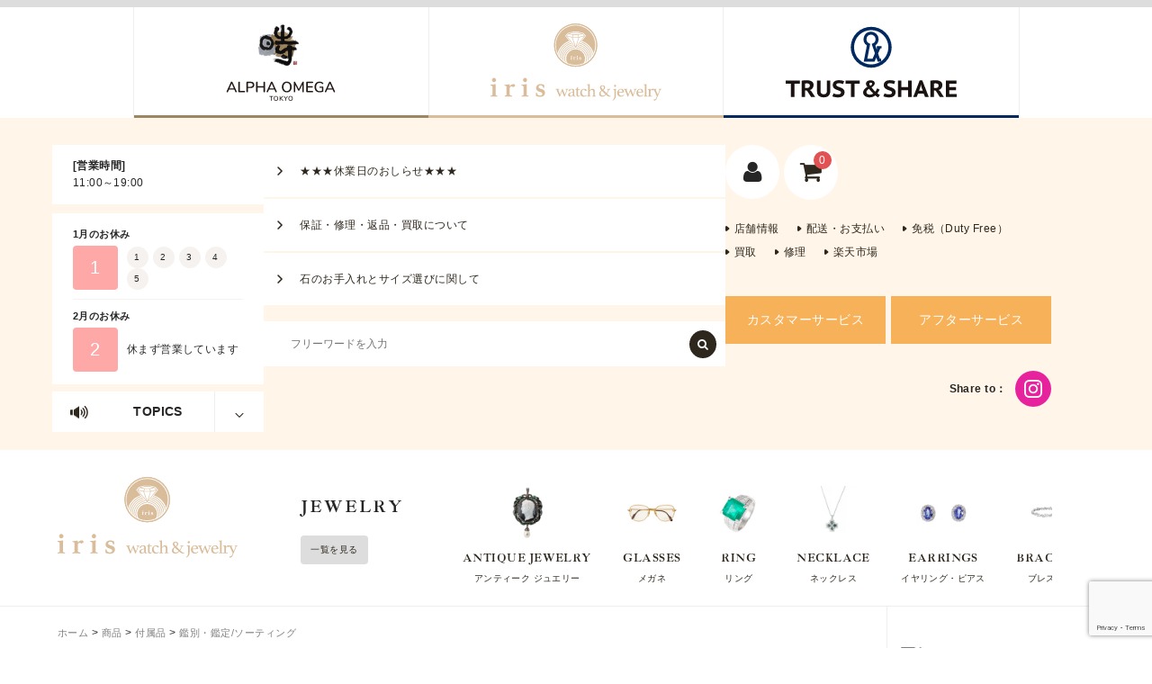

--- FILE ---
content_type: text/html; charset=UTF-8
request_url: https://www.awc.co.jp/category/item/accessory/appraisals/
body_size: 17189
content:
<!DOCTYPE html>
<html lang="ja">

<head>
	<meta charset="UTF-8" />
	<meta name="viewport" content="width=device-width, user-scalable=no">
	<meta name="format-detection" content="telephone=no"/>

	<meta name='robots' content='index, follow, max-image-preview:large, max-snippet:-1, max-video-preview:-1' />
	<style>img:is([sizes="auto" i], [sizes^="auto," i]) { contain-intrinsic-size: 3000px 1500px }</style>
	
	<!-- This site is optimized with the Yoast SEO plugin v26.3 - https://yoast.com/wordpress/plugins/seo/ -->
	<title>鑑別・鑑定/ソーティング アーカイブ | アルファオメガ</title>
	<link rel="canonical" href="https://www.awc.co.jp/category/item/accessory/appraisals/" />
	<link rel="next" href="https://www.awc.co.jp/category/item/accessory/appraisals/page/2/" />
	<meta property="og:locale" content="ja_JP" />
	<meta property="og:type" content="article" />
	<meta property="og:title" content="鑑別・鑑定/ソーティング アーカイブ | アルファオメガ" />
	<meta property="og:url" content="https://www.awc.co.jp/category/item/accessory/appraisals/" />
	<meta property="og:site_name" content="アルファオメガ" />
	<meta name="twitter:card" content="summary_large_image" />
	<script type="application/ld+json" class="yoast-schema-graph">{"@context":"https://schema.org","@graph":[{"@type":"CollectionPage","@id":"https://www.awc.co.jp/category/item/accessory/appraisals/","url":"https://www.awc.co.jp/category/item/accessory/appraisals/","name":"鑑別・鑑定/ソーティング アーカイブ | アルファオメガ","isPartOf":{"@id":"https://www.awc.co.jp/#website"},"breadcrumb":{"@id":"https://www.awc.co.jp/category/item/accessory/appraisals/#breadcrumb"},"inLanguage":"ja"},{"@type":"BreadcrumbList","@id":"https://www.awc.co.jp/category/item/accessory/appraisals/#breadcrumb","itemListElement":[{"@type":"ListItem","position":1,"name":"ホーム","item":"https://www.awc.co.jp/"},{"@type":"ListItem","position":2,"name":"商品","item":"https://www.awc.co.jp/category/item/"},{"@type":"ListItem","position":3,"name":"付属品","item":"https://www.awc.co.jp/category/item/accessory/"},{"@type":"ListItem","position":4,"name":"鑑別・鑑定/ソーティング"}]},{"@type":"WebSite","@id":"https://www.awc.co.jp/#website","url":"https://www.awc.co.jp/","name":"アルファオメガ","description":"ロレックス・カルティエ・グランドセイコー・パテックフィリップ・オーデマピゲ・ジュエリー・中古時計販売・買取ならアルファオメガ","potentialAction":[{"@type":"SearchAction","target":{"@type":"EntryPoint","urlTemplate":"https://www.awc.co.jp/?s={search_term_string}"},"query-input":{"@type":"PropertyValueSpecification","valueRequired":true,"valueName":"search_term_string"}}],"inLanguage":"ja"}]}</script>
	<!-- / Yoast SEO plugin. -->


<link rel='dns-prefetch' href='//cdn.jsdelivr.net' />
<link rel='dns-prefetch' href='//use.typekit.net' />
<link rel="alternate" type="application/rss+xml" title="アルファオメガ &raquo; 鑑別・鑑定/ソーティング カテゴリーのフィード" href="https://www.awc.co.jp/category/item/accessory/appraisals/feed/" />
<script type="text/javascript">
/* <![CDATA[ */
window._wpemojiSettings = {"baseUrl":"https:\/\/s.w.org\/images\/core\/emoji\/16.0.1\/72x72\/","ext":".png","svgUrl":"https:\/\/s.w.org\/images\/core\/emoji\/16.0.1\/svg\/","svgExt":".svg","source":{"concatemoji":"https:\/\/www.awc.co.jp\/wp-includes\/js\/wp-emoji-release.min.js?ver=661a5d34c9efdf6e91c728ed229d076b"}};
/*! This file is auto-generated */
!function(s,n){var o,i,e;function c(e){try{var t={supportTests:e,timestamp:(new Date).valueOf()};sessionStorage.setItem(o,JSON.stringify(t))}catch(e){}}function p(e,t,n){e.clearRect(0,0,e.canvas.width,e.canvas.height),e.fillText(t,0,0);var t=new Uint32Array(e.getImageData(0,0,e.canvas.width,e.canvas.height).data),a=(e.clearRect(0,0,e.canvas.width,e.canvas.height),e.fillText(n,0,0),new Uint32Array(e.getImageData(0,0,e.canvas.width,e.canvas.height).data));return t.every(function(e,t){return e===a[t]})}function u(e,t){e.clearRect(0,0,e.canvas.width,e.canvas.height),e.fillText(t,0,0);for(var n=e.getImageData(16,16,1,1),a=0;a<n.data.length;a++)if(0!==n.data[a])return!1;return!0}function f(e,t,n,a){switch(t){case"flag":return n(e,"\ud83c\udff3\ufe0f\u200d\u26a7\ufe0f","\ud83c\udff3\ufe0f\u200b\u26a7\ufe0f")?!1:!n(e,"\ud83c\udde8\ud83c\uddf6","\ud83c\udde8\u200b\ud83c\uddf6")&&!n(e,"\ud83c\udff4\udb40\udc67\udb40\udc62\udb40\udc65\udb40\udc6e\udb40\udc67\udb40\udc7f","\ud83c\udff4\u200b\udb40\udc67\u200b\udb40\udc62\u200b\udb40\udc65\u200b\udb40\udc6e\u200b\udb40\udc67\u200b\udb40\udc7f");case"emoji":return!a(e,"\ud83e\udedf")}return!1}function g(e,t,n,a){var r="undefined"!=typeof WorkerGlobalScope&&self instanceof WorkerGlobalScope?new OffscreenCanvas(300,150):s.createElement("canvas"),o=r.getContext("2d",{willReadFrequently:!0}),i=(o.textBaseline="top",o.font="600 32px Arial",{});return e.forEach(function(e){i[e]=t(o,e,n,a)}),i}function t(e){var t=s.createElement("script");t.src=e,t.defer=!0,s.head.appendChild(t)}"undefined"!=typeof Promise&&(o="wpEmojiSettingsSupports",i=["flag","emoji"],n.supports={everything:!0,everythingExceptFlag:!0},e=new Promise(function(e){s.addEventListener("DOMContentLoaded",e,{once:!0})}),new Promise(function(t){var n=function(){try{var e=JSON.parse(sessionStorage.getItem(o));if("object"==typeof e&&"number"==typeof e.timestamp&&(new Date).valueOf()<e.timestamp+604800&&"object"==typeof e.supportTests)return e.supportTests}catch(e){}return null}();if(!n){if("undefined"!=typeof Worker&&"undefined"!=typeof OffscreenCanvas&&"undefined"!=typeof URL&&URL.createObjectURL&&"undefined"!=typeof Blob)try{var e="postMessage("+g.toString()+"("+[JSON.stringify(i),f.toString(),p.toString(),u.toString()].join(",")+"));",a=new Blob([e],{type:"text/javascript"}),r=new Worker(URL.createObjectURL(a),{name:"wpTestEmojiSupports"});return void(r.onmessage=function(e){c(n=e.data),r.terminate(),t(n)})}catch(e){}c(n=g(i,f,p,u))}t(n)}).then(function(e){for(var t in e)n.supports[t]=e[t],n.supports.everything=n.supports.everything&&n.supports[t],"flag"!==t&&(n.supports.everythingExceptFlag=n.supports.everythingExceptFlag&&n.supports[t]);n.supports.everythingExceptFlag=n.supports.everythingExceptFlag&&!n.supports.flag,n.DOMReady=!1,n.readyCallback=function(){n.DOMReady=!0}}).then(function(){return e}).then(function(){var e;n.supports.everything||(n.readyCallback(),(e=n.source||{}).concatemoji?t(e.concatemoji):e.wpemoji&&e.twemoji&&(t(e.twemoji),t(e.wpemoji)))}))}((window,document),window._wpemojiSettings);
/* ]]> */
</script>
<link rel='stylesheet' id='sbi_styles-css' href='https://www.awc.co.jp/wp-content/plugins/instagram-feed/css/sbi-styles.min.css?ver=6.10.0' type='text/css' media='all' />
<style id='wp-emoji-styles-inline-css' type='text/css'>

	img.wp-smiley, img.emoji {
		display: inline !important;
		border: none !important;
		box-shadow: none !important;
		height: 1em !important;
		width: 1em !important;
		margin: 0 0.07em !important;
		vertical-align: -0.1em !important;
		background: none !important;
		padding: 0 !important;
	}
</style>
<link rel='stylesheet' id='wp-block-library-css' href='https://www.awc.co.jp/wp-includes/css/dist/block-library/style.min.css?ver=661a5d34c9efdf6e91c728ed229d076b' type='text/css' media='all' />
<style id='classic-theme-styles-inline-css' type='text/css'>
/*! This file is auto-generated */
.wp-block-button__link{color:#fff;background-color:#32373c;border-radius:9999px;box-shadow:none;text-decoration:none;padding:calc(.667em + 2px) calc(1.333em + 2px);font-size:1.125em}.wp-block-file__button{background:#32373c;color:#fff;text-decoration:none}
</style>
<style id='global-styles-inline-css' type='text/css'>
:root{--wp--preset--aspect-ratio--square: 1;--wp--preset--aspect-ratio--4-3: 4/3;--wp--preset--aspect-ratio--3-4: 3/4;--wp--preset--aspect-ratio--3-2: 3/2;--wp--preset--aspect-ratio--2-3: 2/3;--wp--preset--aspect-ratio--16-9: 16/9;--wp--preset--aspect-ratio--9-16: 9/16;--wp--preset--color--black: #000000;--wp--preset--color--cyan-bluish-gray: #abb8c3;--wp--preset--color--white: #ffffff;--wp--preset--color--pale-pink: #f78da7;--wp--preset--color--vivid-red: #cf2e2e;--wp--preset--color--luminous-vivid-orange: #ff6900;--wp--preset--color--luminous-vivid-amber: #fcb900;--wp--preset--color--light-green-cyan: #7bdcb5;--wp--preset--color--vivid-green-cyan: #00d084;--wp--preset--color--pale-cyan-blue: #8ed1fc;--wp--preset--color--vivid-cyan-blue: #0693e3;--wp--preset--color--vivid-purple: #9b51e0;--wp--preset--gradient--vivid-cyan-blue-to-vivid-purple: linear-gradient(135deg,rgba(6,147,227,1) 0%,rgb(155,81,224) 100%);--wp--preset--gradient--light-green-cyan-to-vivid-green-cyan: linear-gradient(135deg,rgb(122,220,180) 0%,rgb(0,208,130) 100%);--wp--preset--gradient--luminous-vivid-amber-to-luminous-vivid-orange: linear-gradient(135deg,rgba(252,185,0,1) 0%,rgba(255,105,0,1) 100%);--wp--preset--gradient--luminous-vivid-orange-to-vivid-red: linear-gradient(135deg,rgba(255,105,0,1) 0%,rgb(207,46,46) 100%);--wp--preset--gradient--very-light-gray-to-cyan-bluish-gray: linear-gradient(135deg,rgb(238,238,238) 0%,rgb(169,184,195) 100%);--wp--preset--gradient--cool-to-warm-spectrum: linear-gradient(135deg,rgb(74,234,220) 0%,rgb(151,120,209) 20%,rgb(207,42,186) 40%,rgb(238,44,130) 60%,rgb(251,105,98) 80%,rgb(254,248,76) 100%);--wp--preset--gradient--blush-light-purple: linear-gradient(135deg,rgb(255,206,236) 0%,rgb(152,150,240) 100%);--wp--preset--gradient--blush-bordeaux: linear-gradient(135deg,rgb(254,205,165) 0%,rgb(254,45,45) 50%,rgb(107,0,62) 100%);--wp--preset--gradient--luminous-dusk: linear-gradient(135deg,rgb(255,203,112) 0%,rgb(199,81,192) 50%,rgb(65,88,208) 100%);--wp--preset--gradient--pale-ocean: linear-gradient(135deg,rgb(255,245,203) 0%,rgb(182,227,212) 50%,rgb(51,167,181) 100%);--wp--preset--gradient--electric-grass: linear-gradient(135deg,rgb(202,248,128) 0%,rgb(113,206,126) 100%);--wp--preset--gradient--midnight: linear-gradient(135deg,rgb(2,3,129) 0%,rgb(40,116,252) 100%);--wp--preset--font-size--small: 13px;--wp--preset--font-size--medium: 20px;--wp--preset--font-size--large: 36px;--wp--preset--font-size--x-large: 42px;--wp--preset--spacing--20: 0.44rem;--wp--preset--spacing--30: 0.67rem;--wp--preset--spacing--40: 1rem;--wp--preset--spacing--50: 1.5rem;--wp--preset--spacing--60: 2.25rem;--wp--preset--spacing--70: 3.38rem;--wp--preset--spacing--80: 5.06rem;--wp--preset--shadow--natural: 6px 6px 9px rgba(0, 0, 0, 0.2);--wp--preset--shadow--deep: 12px 12px 50px rgba(0, 0, 0, 0.4);--wp--preset--shadow--sharp: 6px 6px 0px rgba(0, 0, 0, 0.2);--wp--preset--shadow--outlined: 6px 6px 0px -3px rgba(255, 255, 255, 1), 6px 6px rgba(0, 0, 0, 1);--wp--preset--shadow--crisp: 6px 6px 0px rgba(0, 0, 0, 1);}:where(.is-layout-flex){gap: 0.5em;}:where(.is-layout-grid){gap: 0.5em;}body .is-layout-flex{display: flex;}.is-layout-flex{flex-wrap: wrap;align-items: center;}.is-layout-flex > :is(*, div){margin: 0;}body .is-layout-grid{display: grid;}.is-layout-grid > :is(*, div){margin: 0;}:where(.wp-block-columns.is-layout-flex){gap: 2em;}:where(.wp-block-columns.is-layout-grid){gap: 2em;}:where(.wp-block-post-template.is-layout-flex){gap: 1.25em;}:where(.wp-block-post-template.is-layout-grid){gap: 1.25em;}.has-black-color{color: var(--wp--preset--color--black) !important;}.has-cyan-bluish-gray-color{color: var(--wp--preset--color--cyan-bluish-gray) !important;}.has-white-color{color: var(--wp--preset--color--white) !important;}.has-pale-pink-color{color: var(--wp--preset--color--pale-pink) !important;}.has-vivid-red-color{color: var(--wp--preset--color--vivid-red) !important;}.has-luminous-vivid-orange-color{color: var(--wp--preset--color--luminous-vivid-orange) !important;}.has-luminous-vivid-amber-color{color: var(--wp--preset--color--luminous-vivid-amber) !important;}.has-light-green-cyan-color{color: var(--wp--preset--color--light-green-cyan) !important;}.has-vivid-green-cyan-color{color: var(--wp--preset--color--vivid-green-cyan) !important;}.has-pale-cyan-blue-color{color: var(--wp--preset--color--pale-cyan-blue) !important;}.has-vivid-cyan-blue-color{color: var(--wp--preset--color--vivid-cyan-blue) !important;}.has-vivid-purple-color{color: var(--wp--preset--color--vivid-purple) !important;}.has-black-background-color{background-color: var(--wp--preset--color--black) !important;}.has-cyan-bluish-gray-background-color{background-color: var(--wp--preset--color--cyan-bluish-gray) !important;}.has-white-background-color{background-color: var(--wp--preset--color--white) !important;}.has-pale-pink-background-color{background-color: var(--wp--preset--color--pale-pink) !important;}.has-vivid-red-background-color{background-color: var(--wp--preset--color--vivid-red) !important;}.has-luminous-vivid-orange-background-color{background-color: var(--wp--preset--color--luminous-vivid-orange) !important;}.has-luminous-vivid-amber-background-color{background-color: var(--wp--preset--color--luminous-vivid-amber) !important;}.has-light-green-cyan-background-color{background-color: var(--wp--preset--color--light-green-cyan) !important;}.has-vivid-green-cyan-background-color{background-color: var(--wp--preset--color--vivid-green-cyan) !important;}.has-pale-cyan-blue-background-color{background-color: var(--wp--preset--color--pale-cyan-blue) !important;}.has-vivid-cyan-blue-background-color{background-color: var(--wp--preset--color--vivid-cyan-blue) !important;}.has-vivid-purple-background-color{background-color: var(--wp--preset--color--vivid-purple) !important;}.has-black-border-color{border-color: var(--wp--preset--color--black) !important;}.has-cyan-bluish-gray-border-color{border-color: var(--wp--preset--color--cyan-bluish-gray) !important;}.has-white-border-color{border-color: var(--wp--preset--color--white) !important;}.has-pale-pink-border-color{border-color: var(--wp--preset--color--pale-pink) !important;}.has-vivid-red-border-color{border-color: var(--wp--preset--color--vivid-red) !important;}.has-luminous-vivid-orange-border-color{border-color: var(--wp--preset--color--luminous-vivid-orange) !important;}.has-luminous-vivid-amber-border-color{border-color: var(--wp--preset--color--luminous-vivid-amber) !important;}.has-light-green-cyan-border-color{border-color: var(--wp--preset--color--light-green-cyan) !important;}.has-vivid-green-cyan-border-color{border-color: var(--wp--preset--color--vivid-green-cyan) !important;}.has-pale-cyan-blue-border-color{border-color: var(--wp--preset--color--pale-cyan-blue) !important;}.has-vivid-cyan-blue-border-color{border-color: var(--wp--preset--color--vivid-cyan-blue) !important;}.has-vivid-purple-border-color{border-color: var(--wp--preset--color--vivid-purple) !important;}.has-vivid-cyan-blue-to-vivid-purple-gradient-background{background: var(--wp--preset--gradient--vivid-cyan-blue-to-vivid-purple) !important;}.has-light-green-cyan-to-vivid-green-cyan-gradient-background{background: var(--wp--preset--gradient--light-green-cyan-to-vivid-green-cyan) !important;}.has-luminous-vivid-amber-to-luminous-vivid-orange-gradient-background{background: var(--wp--preset--gradient--luminous-vivid-amber-to-luminous-vivid-orange) !important;}.has-luminous-vivid-orange-to-vivid-red-gradient-background{background: var(--wp--preset--gradient--luminous-vivid-orange-to-vivid-red) !important;}.has-very-light-gray-to-cyan-bluish-gray-gradient-background{background: var(--wp--preset--gradient--very-light-gray-to-cyan-bluish-gray) !important;}.has-cool-to-warm-spectrum-gradient-background{background: var(--wp--preset--gradient--cool-to-warm-spectrum) !important;}.has-blush-light-purple-gradient-background{background: var(--wp--preset--gradient--blush-light-purple) !important;}.has-blush-bordeaux-gradient-background{background: var(--wp--preset--gradient--blush-bordeaux) !important;}.has-luminous-dusk-gradient-background{background: var(--wp--preset--gradient--luminous-dusk) !important;}.has-pale-ocean-gradient-background{background: var(--wp--preset--gradient--pale-ocean) !important;}.has-electric-grass-gradient-background{background: var(--wp--preset--gradient--electric-grass) !important;}.has-midnight-gradient-background{background: var(--wp--preset--gradient--midnight) !important;}.has-small-font-size{font-size: var(--wp--preset--font-size--small) !important;}.has-medium-font-size{font-size: var(--wp--preset--font-size--medium) !important;}.has-large-font-size{font-size: var(--wp--preset--font-size--large) !important;}.has-x-large-font-size{font-size: var(--wp--preset--font-size--x-large) !important;}
:where(.wp-block-post-template.is-layout-flex){gap: 1.25em;}:where(.wp-block-post-template.is-layout-grid){gap: 1.25em;}
:where(.wp-block-columns.is-layout-flex){gap: 2em;}:where(.wp-block-columns.is-layout-grid){gap: 2em;}
:root :where(.wp-block-pullquote){font-size: 1.5em;line-height: 1.6;}
</style>
<link rel='stylesheet' id='contact-form-7-css' href='https://www.awc.co.jp/wp-content/plugins/contact-form-7/includes/css/styles.css?ver=6.1.3' type='text/css' media='all' />
<link rel='stylesheet' id='parent-style-css' href='https://www.awc.co.jp/wp-content/themes/welcart_basic/style.css?ver=1.0' type='text/css' media='all' />
<link rel='stylesheet' id='header-css' href='https://www.awc.co.jp/wp-content/themes/basic_alphaomega/assets/css/header.css?ver=1.0' type='text/css' media='all' />
<link rel='stylesheet' id='contents-css' href='https://www.awc.co.jp/wp-content/themes/basic_alphaomega/assets/css/contents.css?ver=1753929231' type='text/css' media='all' />
<link rel='stylesheet' id='footer-css' href='https://www.awc.co.jp/wp-content/themes/basic_alphaomega/assets/css/footer.css?ver=1.0' type='text/css' media='all' />
<link rel='stylesheet' id='font-ltc-css' href='//use.typekit.net/qin5hrl.css?ver=1.0' type='text/css' media='all' />
<link rel='stylesheet' id='slick-style-css' href='//cdn.jsdelivr.net/npm/slick-carousel@1.8.1/slick/slick.css?ver=1.0' type='text/css' media='all' />
<link rel='stylesheet' id='slick-theme-style-css' href='https://www.awc.co.jp/wp-content/themes/basic_alphaomega/assets/vendor/slick/slick-theme.css?ver=1.0' type='text/css' media='all' />
<link rel='stylesheet' id='wc-basic-style-css' href='https://www.awc.co.jp/wp-content/themes/basic_alphaomega/style.css?ver=1.7.7' type='text/css' media='all' />
<link rel='stylesheet' id='font-awesome-css' href='https://www.awc.co.jp/wp-content/themes/welcart_basic/font-awesome/font-awesome.min.css?ver=1.0' type='text/css' media='all' />
<link rel='stylesheet' id='usces_default_css-css' href='https://www.awc.co.jp/wp-content/plugins/usc-e-shop/css/usces_default.css?ver=2.11.26.2512161' type='text/css' media='all' />
<link rel='stylesheet' id='dashicons-css' href='https://www.awc.co.jp/wp-includes/css/dashicons.min.css?ver=661a5d34c9efdf6e91c728ed229d076b' type='text/css' media='all' />
<link rel='stylesheet' id='theme_cart_css-css' href='https://www.awc.co.jp/wp-content/themes/basic_alphaomega/usces_cart.css?ver=2.11.26.2512161' type='text/css' media='all' />
<script type="text/javascript" src="https://www.awc.co.jp/wp-includes/js/jquery/jquery.min.js?ver=3.7.1" id="jquery-core-js"></script>
<script type="text/javascript" src="https://www.awc.co.jp/wp-includes/js/jquery/jquery-migrate.min.js?ver=3.4.1" id="jquery-migrate-js"></script>
<script type="text/javascript" src="https://www.awc.co.jp/wp-content/themes/welcart_basic/js/front-customized.js?ver=1.0" id="wc-basic-js-js"></script>
<link rel="https://api.w.org/" href="https://www.awc.co.jp/wp-json/" /><link rel="alternate" title="JSON" type="application/json" href="https://www.awc.co.jp/wp-json/wp/v2/categories/73" /><link rel="EditURI" type="application/rsd+xml" title="RSD" href="https://www.awc.co.jp/xmlrpc.php?rsd" />

			<!-- WCEX_Google_Analytics_4 plugins -->
			<!-- Global site tag (gtag.js) - Google Analytics -->
			<script async src="https://www.googletagmanager.com/gtag/js?id=G-M0QB7C04R3"></script>
			<script>
				window.dataLayer = window.dataLayer || [];
				function gtag(){dataLayer.push(arguments);}
				gtag('js', new Date());

				gtag('config', 'G-M0QB7C04R3');
			</script>
						<!-- WCEX_Google_Analytics_4 plugins -->
			<script>
				gtag('event', 'view_item_list', {"items":[{"item_id":"d030","item_name":"\u30a2\u30af\u30a2\u30de\u30ea\u30f3\u30b9\u30a4\u30f3\u30b0\u30d4\u30a2\u30b9 d030","currency":"JPY","discount":0,"item_category":"\u5728\u5eab\u3042\u308a","item_variant":"d030","price":158000},{"item_id":"d026","item_name":"\u30d1\u30d1\u30e9\u30c1\u30a2\u30b5\u30d5\u30a1\u30a4\u30a2\u30cd\u30c3\u30af\u30ec\u30b9 d026","currency":"JPY","discount":0,"item_category":"\u5728\u5eab\u3042\u308a","item_variant":"d026","price":148000},{"item_id":"d024","item_name":"\u3010IF-3excellent-type2\u3011\u30d5\u30e9\u30ef\u30fc\u30e2\u30c1\u30fc\u30d5\u30c0\u30a4\u30e4\u30e2\u30f3\u30c9\u30ea\u30f3\u30b0 d024","currency":"JPY","discount":0,"item_category":"\u30ea\u30f3\u30b0","item_variant":"d024","price":288000},{"item_id":"d023","item_name":"\u30de\u30fc\u30ad\u30fc\u30b9\u30ab\u30c3\u30c8\u30d1\u30e9\u30a4\u30d0\u30c8\u30eb\u30de\u30ea\u30f3\u30ea\u30f3\u30b0 d023","currency":"JPY","discount":0,"item_category":"\u5728\u5eab\u3042\u308a","item_variant":"d023","price":320000},{"item_id":"d022","item_name":"\u30ca\u30c1\u30e5\u30e9\u30eb\u30a4\u30a8\u30ed\u30fc\u30c0\u30a4\u30e4\u30e2\u30f3\u30c9\u30ea\u30f3\u30b0 d022","currency":"JPY","discount":0,"item_category":"\u30ea\u30f3\u30b0","item_variant":"d022","price":168000},{"item_id":"d021","item_name":"\u30bd\u30ea\u30c6\u30fc\u30eb\u30c0\u30a4\u30e4\u30e2\u30f3\u30c9\u30ea\u30f3\u30b0 d021","currency":"JPY","discount":0,"item_category":"\u5728\u5eab\u3042\u308a","item_variant":"d021","price":198000},{"item_id":"d020","item_name":"\u30de\u30fc\u30ad\u30fc\u30b9\u30c0\u30a4\u30e4\u30e2\u30f3\u30c9\u30ea\u30f3\u30b0 d020","currency":"JPY","discount":0,"item_category":"\u30ea\u30f3\u30b0","item_variant":"d020","price":168000},{"item_id":"tr1063","item_name":"\u30e9\u30a4\u30c8\u30a4\u30a8\u30ed\u30fc\u30fb\u30de\u30fc\u30ad\u30fc\u30b9\u30ab\u30c3\u30c8\u30c0\u30a4\u30e4\u30e2\u30f3\u30c9\u30ea\u30f3\u30b0 tr1063","currency":"JPY","discount":0,"item_category":"\u5728\u5eab\u3042\u308a","item_variant":"tr1063","price":165000},{"item_id":"D017","item_name":"\u30ce\u30fc\u30d6\u30e9\u30f3\u30c9 \u30c8\u30ea\u30ea\u30a2\u30f3\u30c8\u30b7\u30a7\u30a4\u30d7\u30c9\u30a5\u30bf\u30f3\u30b6\u30ca\u30a4\u30c8\u30cd\u30c3\u30af\u30ec\u30b9 D017","currency":"JPY","discount":0,"item_category":"\u30cd\u30c3\u30af\u30ec\u30b9","item_variant":"D017","price":238000},{"item_id":"D016","item_name":"\u30ce\u30fc\u30d6\u30e9\u30f3\u30c9 \u30c0\u30a4\u30e4\u53d6\u308a\u5dfb\u304d\u30a8\u30e1\u30e9\u30eb\u30c9\u30cd\u30c3\u30af\u30ec\u30b9 D016","currency":"JPY","discount":0,"item_category":"\u30cd\u30c3\u30af\u30ec\u30b9","item_variant":"D016","price":178000},{"item_id":"D012","item_name":"\u30ce\u30fc\u30d6\u30e9\u30f3\u30c9 \u30d1\u30d1\u30e9\u30c1\u30a2\u30b5\u30d5\u30a1\u30a4\u30a2\u30c0\u30a4\u30e4\u30ea\u30f3\u30b0 D012","currency":"JPY","discount":0,"item_category":"\u30ea\u30f3\u30b0","item_variant":"D012","price":248000},{"item_id":"D011","item_name":"\u30ce\u30fc\u30d6\u30e9\u30f3\u30c9 \u30e2\u30eb\u30ac\u30ca\u30a4\u30c8\u30c0\u30a4\u30e4\u53d6\u308a\u5dfb\u304d\u30ea\u30f3\u30b0 D011","currency":"JPY","discount":0,"item_category":"\u5728\u5eab\u3042\u308a","item_variant":"D011","price":238000},{"item_id":"D008","item_name":"\u30ce\u30fc\u30d6\u30e9\u30f3\u30c9 \u30b9\u30af\u30a8\u30a2\u30c0\u30a4\u30e4\u30e2\u30f3\u30c9\u30ea\u30f3\u30b0 D008","currency":"JPY","discount":0,"item_category":"\u30ea\u30f3\u30b0","item_variant":"D008","price":158000},{"item_id":"D007","item_name":"\u30ce\u30fc\u30d6\u30e9\u30f3\u30c9 \u30d1\u30e9\u30a4\u30d0\u30c8\u30eb\u30de\u30ea\u30f3\u30ea\u30f3\u30b0 D007","currency":"JPY","discount":0,"item_category":"\u5728\u5eab\u3042\u308a","item_variant":"D007","price":198000},{"item_id":"D005","item_name":"\u30ce\u30fc\u30d6\u30e9\u30f3\u30c9 \u30ec\u30af\u30bf\u30f3\u30b0\u30eb\u30c0\u30a4\u30e4\u30e2\u30f3\u30c9\u30ea\u30f3\u30b0 D005","currency":"JPY","discount":0,"item_category":"\u30ea\u30f3\u30b0","item_variant":"D005","price":158000},{"item_id":"tr781","item_name":"C \u30c9\u30a5 \u30ab\u30eb\u30c6\u30a3\u30a8 \u30cd\u30c3\u30af\u30ec\u30b9\u3010\u4e2d\u53e4\u3011\u3010\u59d4\u8a17\u3011 tr781","currency":"JPY","discount":0,"item_category":"\u4fdd\u8a3c\u66f8","item_variant":"tr781","price":0}],"item_list_id":73,"item_list_name":"\u9451\u5225\u30fb\u9451\u5b9a\/\u30bd\u30fc\u30c6\u30a3\u30f3\u30b0"});
			</script>
		<link rel="icon" href="https://www.awc.co.jp/wp-content/uploads/2022/06/cropped-favicon-32x32.png" sizes="32x32" />
<link rel="icon" href="https://www.awc.co.jp/wp-content/uploads/2022/06/cropped-favicon-192x192.png" sizes="192x192" />
<link rel="apple-touch-icon" href="https://www.awc.co.jp/wp-content/uploads/2022/06/cropped-favicon-180x180.png" />
<meta name="msapplication-TileImage" content="https://www.awc.co.jp/wp-content/uploads/2022/06/cropped-favicon-270x270.png" />
		<style type="text/css" id="wp-custom-css">
			/*--- "委託方法と手数料"ページの「メリット」の文字 ---*/
.merit{
	color:#2c3957;
	padding: 0px;
	font-size:1.02rem;
	font-weight:bold;
	  background: linear-gradient(transparent 80%, #eee 70%);
	margin-bottom:12px;
}

/*---  メリットの内容 ---*/
.string{
	color:#a47841;
	padding:0px;
	margin:1em;
	font-size:0.90rem;
}


/*---  ページ上部の「委託方法によって手数料が異なります。」ブロックの中央、左寄せ  ---*/

/* .align_left{
	text-align:left !important;
	margin-right:auto !important;
    margin-left:auto !important;
    max-width: 430px !important;
} */

.caution{
	font-size:0.9rem !important;
}		</style>
		</head>

<body class="archive category category-appraisals category-73 wp-theme-welcart_basic wp-child-theme-basic_alphaomega iris">
	
	<header id="masthead" class="site-header" role="banner">

		<div class="header-tab">
			<div class="inner cf">
					<div class="header-tab-wrap">
						
<nav>
	<ul>
		<li>
			<a href="https://www.awc.co.jp/">
				<picture>
					<source media="(min-width: 740px)" srcset="https://www.awc.co.jp/wp-content/themes/basic_alphaomega/assets/images/common/logo-toki.svg" width="145" height="104">
					<img src="https://www.awc.co.jp/wp-content/themes/basic_alphaomega/assets/images/common/logo-alpha-sp.svg" width="62" height="53" alt="ALPHA OMEGA ロゴ">
				</picture>
			</a>
		</li>
		<li>
			<a href="https://www.awc.co.jp/iris/">
				<picture>
					<source media="(min-width: 740px)" srcset="https://www.awc.co.jp/wp-content/themes/basic_alphaomega/assets/images/common/logo-iris.svg" width="190" height="86">
					<img src="https://www.awc.co.jp/wp-content/themes/basic_alphaomega/assets/images/common/logo-iris-sp.svg" width="40" height="40" alt="iris ロゴ">
				</picture>
			</a>
		</li>
		<li>
			<a href="https://www.awc.co.jp/trustshare/">
				<picture>
					<source media="(min-width: 740px)" srcset="https://www.awc.co.jp/wp-content/themes/basic_alphaomega/assets/images/common/logo-trustshare.svg" width="189" height="77">
					<img src="https://www.awc.co.jp/wp-content/themes/basic_alphaomega/assets/images/common/logo-ts-sp.svg" width="40" height="40" alt="trust & share ロゴ">
				</picture>
			</a>
		</li>
	</ul>
</nav>
					</div>
				</div>
			</div>

		<div class="follow-area inner">

			<!-- カートページ以外 -->
			
				<div class="snav">
					<div class="incart-btn">
						<a href="https://www.awc.co.jp/usces-cart/">
							<i class="fa fa-shopping-cart"><span>カートの中</span></i>
														<span class="total-quant">0</span>						</a>
					</div>
				</div><!-- .snav -->

				
		</div><!-- .inner -->

		<div id="site-navigation">

	<input type="checkbox" id="panel" class="on-off" />
	<label for="panel" class="toggle-nav"><span></span></label>
	<div class="nav-menu-open">
		<div class="header-info">
			<div class="header-left">
				<div class="calendar">
					<p><strong>[営業時間]</strong><br>11:00～19:00</p>
					<div class="calendar-wrap">
						<div class="thismonth"><div class="monthtxt">1月のお休み</div><div class="month-wrap"><div class="month">1</div><div class="restday"><span>1</span><span>2</span><span>3</span><span>4</span><span>5</span></div></div></div><div class="nextmonth"><div class="monthtxt">2月のお休み</div><div class="month-wrap"><div class="month">2</div><div class="restday">休まず営業しています</div></div></div>					</div>
				</div>
				<div class="topics">
					<label for="topics-a">TOPICS<span class="arrow-btm">
						<img src="https://www.awc.co.jp/wp-content/themes/basic_alphaomega/assets/images/common/arrow-bottom.svg" width="10" height="5" alt="矢印"></span></label>
					<input type="checkbox" id="topics-a" class="switch" />
					<div class="content">
						<ul>
															<p>まだ投稿がありません</p>
								
						</ul>
					</div>
				</div>
			</div>

			<div class="header-center">
				<div class="information">
					<ul>
														<li><a href="https://www.awc.co.jp/information/%e8%87%a8%e6%99%82%e4%bc%91%e6%a5%ad%e3%81%ae%e3%81%8a%e7%9f%a5%e3%82%89%e3%81%9b/">★★★休業日のおしらせ★★★</a></li>
																<li><a href="https://www.awc.co.jp/information/grrp/">保証・修理・返品・買取について</a></li>
																<li><a href="https://www.awc.co.jp/information/ishinoteire/">石のお手入れとサイズ選びに関して</a></li>
													</ul>

				</div>
				<div class="search">
					<div class="search-box">
						<i class="fa fa-search"></i>
						<form role="search" method="get" action="https://www.awc.co.jp/" >
		<div class="s-box">
			<input type="text" value="" name="s" id="head-s-text" class="search-text testclass" placeholder="フリーワードを入力" />
			<input type="submit" id="head-s-submit" class="searchsubmit" value="&#xf002;" />
		</div><input type="hidden" name="page_group" value="iris"></form>					</div>
				</div>
			</div>

			<div class="header-right">
				<div class="btn-area">

									<div class="membership">
						<input type="checkbox" id="ic-click2" class="ic-click"/>
						<label for="ic-click2"><i class="fa fa-user"></i></label>
						<ul class="cf">
																						<li><a href="https://www.awc.co.jp/usces-member/?usces_page=login" class="usces_login_a">ログイン</a></li>
								<li><a href="https://www.awc.co.jp/usces-member/?usces_page=newmember">新規会員登録</a></li>
																				</ul>
					</div>
										<div class="incart-btn">
						<a href="https://www.awc.co.jp/usces-cart/"><i class="fa fa-shopping-cart"></i>
													<span class="total-quant">0</span>
												</a>
					</div>
				</div>

				<nav class="common-nav" role="navigation">
					<div class="menu-header-common-container"><ul id="menu-header-common" class="menu"><li id="menu-item-23608" class="menu-item menu-item-type-post_type menu-item-object-page menu-item-23608"><a href="https://www.awc.co.jp/tenpo/">店舗情報</a></li>
<li id="menu-item-7646" class="menu-item menu-item-type-post_type menu-item-object-page menu-item-7646"><a href="https://www.awc.co.jp/payment-delivery/">配送・お支払い</a></li>
<li id="menu-item-7647" class="menu-item menu-item-type-post_type menu-item-object-page menu-item-7647"><a href="https://www.awc.co.jp/duty-free/">免税（Duty Free）</a></li>
<li id="menu-item-23611" class="menu-item menu-item-type-post_type menu-item-object-page menu-item-23611"><a href="https://www.awc.co.jp/buying/">買取</a></li>
<li id="menu-item-23612" class="menu-item menu-item-type-post_type menu-item-object-page menu-item-23612"><a href="https://www.awc.co.jp/repair/">修理</a></li>
<li id="menu-item-23609" class="menu-item menu-item-type-custom menu-item-object-custom menu-item-23609"><a href="https://www.rakuten.ne.jp/gold/chuukotokei/">楽天市場</a></li>
</ul></div>				</nav>
				<nav class="guide-nav" role="navigation">
					<ul>
						<li>
							<p>カスタマーサービス</p>
							<div class="menu-header-customer-container"><ul id="menu-header-customer" class="menu"><li id="menu-item-9442" class="menu-item menu-item-type-post_type menu-item-object-page menu-item-9442"><a href="https://www.awc.co.jp/repair/">修理</a></li>
<li id="menu-item-9444" class="menu-item menu-item-type-custom menu-item-object-custom menu-item-9444"><a href="tel:0356216680">お電話</a></li>
<li id="menu-item-9443" class="menu-item menu-item-type-post_type menu-item-object-page menu-item-9443"><a href="https://www.awc.co.jp/inquiry/">お問い合わせ</a></li>
</ul></div>						</li>
						<li>
							<p>アフターサービス</p>
							<div class="menu-header-after-container"><ul id="menu-header-after" class="menu"><li id="menu-item-9445" class="menu-item menu-item-type-post_type menu-item-object-page menu-item-9445"><a href="https://www.awc.co.jp/warranty/">保証・返品について</a></li>
</ul></div>						</li>
					</ul>
				</nav>
				<div class="sns-btn">
					<p>Share to：</p>
					<div class="ic-sns">
													<a href="https://www.instagram.com/iris_watch_jewelry" target="_brank"><img src="https://www.awc.co.jp/wp-content/themes/basic_alphaomega/assets/images/common/ic-insta.png" alt="instagram アイコン" width="40" height="40"></a>
												</div>
				</div>
			</div>
		</div>
	</div>

	<div id="brand-top" class="header-brand">

		<p class="logo">
			<a href="https://www.awc.co.jp/iris/"><img src="https://www.awc.co.jp/wp-content/themes/basic_alphaomega/assets/images/common/logo-iris.svg" width="190" height="86" alt="iris"></a>
		</p>
		<div class="brand-cont">
			<div class="ttl">
				<p class="ab">JEWELRY</p>
				<p class="more-btn">
					<a href="https://www.awc.co.jp/iris/jewelry">一覧を見る</a>
				</p>
			</div>
			<ul class="jewelry-slider">
											<li>
								<a href="https://www.awc.co.jp/category/item/jewelry-cat/antique-jewelry/?group=iris#brand-top">
									<img width="300" height="300" src="https://www.awc.co.jp/wp-content/uploads/2025/12/tr1107-1-300x300.jpg" class="attachment-thumbnail size-thumbnail" alt="アンティーク 18世紀　アウグストゥスカメオ　ペストリーニ作" decoding="async" loading="lazy" srcset="https://www.awc.co.jp/wp-content/uploads/2025/12/tr1107-1-300x300.jpg 300w, https://www.awc.co.jp/wp-content/uploads/2025/12/tr1107-1-768x768.jpg 768w, https://www.awc.co.jp/wp-content/uploads/2025/12/tr1107-1.jpg 900w" sizes="auto, (max-width: 300px) 100vw, 300px" />									<p class="brand-name-en ab">ANTIQUE JEWELRY</p>
									<p class="brand-name-jp">アンティーク ジュエリー</p>
								</a>
							</li>
													<li>
								<a href="https://www.awc.co.jp/category/item/jewelry-cat/glasses/?group=iris#brand-top">
									<img width="150" height="150" src="https://www.awc.co.jp/wp-content/uploads/2024/08/megane_top.jpg" class="attachment-thumbnail size-thumbnail" alt="" decoding="async" loading="lazy" />									<p class="brand-name-en ab">GLASSES</p>
									<p class="brand-name-jp">メガネ</p>
								</a>
							</li>
													<li>
								<a href="https://www.awc.co.jp/category/item/jewelry-cat/rings/?group=iris#brand-top">
									<img width="150" height="150" src="https://www.awc.co.jp/wp-content/uploads/2022/05/ring-k1.jpg" class="attachment-thumbnail size-thumbnail" alt="" decoding="async" loading="lazy" />									<p class="brand-name-en ab">RING</p>
									<p class="brand-name-jp">リング</p>
								</a>
							</li>
													<li>
								<a href="https://www.awc.co.jp/category/item/jewelry-cat/necklaces/?group=iris#brand-top">
									<img width="150" height="150" src="https://www.awc.co.jp/wp-content/uploads/2022/05/necklace-k1.jpg" class="attachment-thumbnail size-thumbnail" alt="" decoding="async" loading="lazy" />									<p class="brand-name-en ab">NECKLACE</p>
									<p class="brand-name-jp">ネックレス</p>
								</a>
							</li>
													<li>
								<a href="https://www.awc.co.jp/category/item/jewelry-cat/earrings/?group=iris#brand-top">
									<img width="150" height="150" src="https://www.awc.co.jp/wp-content/uploads/2022/05/earrings-k.jpg" class="attachment-thumbnail size-thumbnail" alt="" decoding="async" loading="lazy" />									<p class="brand-name-en ab">EARRINGS</p>
									<p class="brand-name-jp">イヤリング・ピアス</p>
								</a>
							</li>
													<li>
								<a href="https://www.awc.co.jp/category/item/jewelry-cat/bracelets/?group=iris#brand-top">
									<img width="150" height="150" src="https://www.awc.co.jp/wp-content/uploads/2024/08/bracelets_top1.jpg" class="attachment-thumbnail size-thumbnail" alt="" decoding="async" loading="lazy" />									<p class="brand-name-en ab">BRACELETS</p>
									<p class="brand-name-jp">ブレスレット</p>
								</a>
							</li>
													<li>
								<a href="https://www.awc.co.jp/category/item/jewelry-cat/watch/?group=iris#brand-top">
									<img width="150" height="150" src="https://www.awc.co.jp/wp-content/uploads/2022/05/watch-k.jpg" class="attachment-thumbnail size-thumbnail" alt="" decoding="async" loading="lazy" />									<p class="brand-name-en ab">WATCH</p>
									<p class="brand-name-jp">時計</p>
								</a>
							</li>
													<li>
								<a href="https://www.awc.co.jp/category/item/jewelry-cat/other-jewelry/?group=iris#brand-top">
									<img width="150" height="150" src="https://www.awc.co.jp/wp-content/uploads/2022/04/iris_other.jpg" class="attachment-thumbnail size-thumbnail" alt="" decoding="async" loading="lazy" />									<p class="brand-name-en ab">OTHER</p>
									<p class="brand-name-jp">その他</p>
								</a>
							</li>
													<li>
								<a href="https://www.awc.co.jp/category/item/jewelry-cat/mikimoto/?group=iris#brand-top">
									<img width="150" height="150" src="https://www.awc.co.jp/wp-content/uploads/2022/05/a606-category-01.jpg" class="attachment-thumbnail size-thumbnail" alt="" decoding="async" loading="lazy" />									<p class="brand-name-en ab">MIKIMOTO</p>
									<p class="brand-name-jp">ミキモト</p>
								</a>
							</li>
									</ul>
		</div>

	</div>
</div>


	</header><!-- #masthead -->



	
	<div id="main" class="wrapper two-column right-set">


	<section id="primary" class="site-content">
		<div id="content" role="main">

					<div class="breadcrumbs 2col" typeof="BreadcrumbList" vocab="https://schema.org/">
		<!-- Breadcrumb NavXT 7.4.1 -->
<span property="itemListElement" typeof="ListItem"><a property="item" typeof="WebPage" title="Go to アルファオメガ." href="https://www.awc.co.jp" class="home" ><span property="name">ホーム</span></a><meta property="position" content="1"></span> &gt; <span property="itemListElement" typeof="ListItem"><a property="item" typeof="WebPage" title="Go to the 商品 category archives." href="https://www.awc.co.jp/category/item/" class="taxonomy category" ><span property="name">商品</span></a><meta property="position" content="2"></span> &gt; <span property="itemListElement" typeof="ListItem"><a property="item" typeof="WebPage" title="Go to the 付属品 category archives." href="https://www.awc.co.jp/category/item/accessory/" class="taxonomy category" ><span property="name">付属品</span></a><meta property="position" content="3"></span> &gt; <span property="itemListElement" typeof="ListItem"><a property="item" typeof="WebPage" title="Go to the 鑑別・鑑定/ソーティング category archives." href="https://www.awc.co.jp/category/item/accessory/appraisals/" class="archive taxonomy category current-item" aria-current="page"><span property="name">鑑別・鑑定/ソーティング</span></a><meta property="position" content="4"></span>	</div>
	
			<header class="page-header">
				<h1>鑑別・鑑定/ソーティング</h1>			</header><!-- .page-header -->

			
			<div class="information-bar">
				<div class="list-info">
					<p class="count-items">
						<span class="num">35</span>
						items					</p>
					<p class="pages-info">
						page1						of
						3					</p>
				</div>
			</div>

			
					<section class="cat-il type-grid">

						
		<article id="post-45535" class="post-45535 post type-post status-publish format-standard category-in-stock category-ladies category-item category-gender category-aquamarine category-earrings category-appraisals category-yg category-accessory category-material category-gems category-jewelry-cat category-diamond category-stock-item category-itemnew brand-no-brand group-iris">

			<a href="https://www.awc.co.jp/2025/11/26/no-brand-aquamarine-swing-earrings-d030/" rel="bookmark">
				<div class="tag-area-category"><p class="opt-tag new bg-yellow">NEW</p>
</div>
				<div class="article-wrap">
					<div class="itemimg">
						<img width="768" height="768" src="https://www.awc.co.jp/wp-content/uploads/2025/11/d030-768x768.jpg" class="attachment-768x768 size-768x768" alt="ノーブランド アクアマリンスイングピアス YG" decoding="async" fetchpriority="high" srcset="https://www.awc.co.jp/wp-content/uploads/2025/11/d030-768x768.jpg 768w, https://www.awc.co.jp/wp-content/uploads/2025/11/d030-300x300.jpg 300w, https://www.awc.co.jp/wp-content/uploads/2025/11/d030.jpg 900w" sizes="(max-width: 768px) 100vw, 768px" />											</div>
					<div class="material">
						<ul>
														<li>イエローゴールド(YG)</li>
														</ul>
					</div>
					<div class="brand">
						NO BRAND					</div>
					<div class="itemname">アクアマリンスイングピアス</div>
					<div class="itemprice">¥158,000<em class="tax">（税込）</em></div>
					
					<div class="itemcode">商品番号：d030</div>

					
				</div>
			</a>
		</article>


		<article id="post-45531" class="post-45531 post type-post status-publish format-standard category-in-stock category-item category-necklaces category-ladies category-gender category-appraisals category-accessory category-material category-gems category-pt category-jewelry-cat category-diamond category-stock-item category-sapphire category-itemnew brand-no-brand group-iris">

			<a href="https://www.awc.co.jp/2025/11/26/no-brand-padparadscha-sapphire-necklace-d026/" rel="bookmark">
				<div class="tag-area-category"><p class="opt-tag new bg-yellow">NEW</p>
</div>
				<div class="article-wrap">
					<div class="itemimg">
						<img width="768" height="768" src="https://www.awc.co.jp/wp-content/uploads/2025/11/d026-768x768.jpg" class="attachment-768x768 size-768x768" alt="ノーブランド パパラチアサファイアネックレス PT900" decoding="async" srcset="https://www.awc.co.jp/wp-content/uploads/2025/11/d026-768x768.jpg 768w, https://www.awc.co.jp/wp-content/uploads/2025/11/d026-300x300.jpg 300w, https://www.awc.co.jp/wp-content/uploads/2025/11/d026.jpg 900w" sizes="(max-width: 768px) 100vw, 768px" />											</div>
					<div class="material">
						<ul>
														<li>プラチナ(Pt)</li>
														</ul>
					</div>
					<div class="brand">
						NO BRAND					</div>
					<div class="itemname">パパラチアサファイアネックレス</div>
					<div class="itemprice">¥148,000<em class="tax">（税込）</em></div>
					
					<div class="itemcode">商品番号：d026</div>

					
				</div>
			</a>
		</article>


		<article id="post-45540" class="post-45540 post type-post status-publish format-standard category-rings category-in-stock category-item category-ladies category-gender category-appraisals category-accessory category-material category-pt category-gems category-jewelry-cat category-diamond category-stock-item category-itemnew brand-no-brand group-iris">

			<a href="https://www.awc.co.jp/2025/11/26/no-brand-if-3excellent-type2-flower-motif-diamond-ring-d024/" rel="bookmark">
				<div class="tag-area-category"><p class="opt-tag new bg-yellow">NEW</p>
</div>
				<div class="article-wrap">
					<div class="itemimg">
						<img width="768" height="768" src="https://www.awc.co.jp/wp-content/uploads/2025/11/d024-768x768.jpg" class="attachment-768x768 size-768x768" alt="ノーブランド 【IF-3excellent-type2】フラワーモチーフダイヤモンドリング PT900" decoding="async" srcset="https://www.awc.co.jp/wp-content/uploads/2025/11/d024-768x768.jpg 768w, https://www.awc.co.jp/wp-content/uploads/2025/11/d024-300x300.jpg 300w, https://www.awc.co.jp/wp-content/uploads/2025/11/d024.jpg 900w" sizes="(max-width: 768px) 100vw, 768px" />											</div>
					<div class="material">
						<ul>
														<li>プラチナ(Pt)</li>
														</ul>
					</div>
					<div class="brand">
						NO BRAND					</div>
					<div class="itemname">【IF-3excellent-type2】フラワーモチーフダイヤモンドリング</div>
					<div class="itemprice">¥288,000<em class="tax">（税込）</em></div>
					
					<div class="itemcode">商品番号：d024</div>

					
				</div>
			</a>
		</article>


		<article id="post-45539" class="post-45539 post type-post status-publish format-standard category-in-stock category-rings category-tourmaline category-ladies category-item category-gender category-appraisals category-accessory category-material category-pt category-gems category-jewelry-cat category-diamond category-stock-item category-itemnew brand-no-brand group-iris">

			<a href="https://www.awc.co.jp/2025/11/26/no-brand-marquise-cut-paraiba-tourmaline-ring-d023/" rel="bookmark">
				<div class="tag-area-category"><p class="opt-tag new bg-yellow">NEW</p>
</div>
				<div class="article-wrap">
					<div class="itemimg">
						<img width="768" height="768" src="https://www.awc.co.jp/wp-content/uploads/2025/11/d023-768x768.jpg" class="attachment-768x768 size-768x768" alt="ノーブランド マーキースカットパライバトルマリンリング PT900" decoding="async" loading="lazy" srcset="https://www.awc.co.jp/wp-content/uploads/2025/11/d023-768x768.jpg 768w, https://www.awc.co.jp/wp-content/uploads/2025/11/d023-300x300.jpg 300w, https://www.awc.co.jp/wp-content/uploads/2025/11/d023.jpg 900w" sizes="auto, (max-width: 768px) 100vw, 768px" />											</div>
					<div class="material">
						<ul>
														<li>プラチナ(Pt)</li>
														</ul>
					</div>
					<div class="brand">
						NO BRAND					</div>
					<div class="itemname">マーキースカットパライバトルマリンリング</div>
					<div class="itemprice">¥320,000<em class="tax">（税込）</em></div>
					
					<div class="itemcode">商品番号：d023</div>

					
				</div>
			</a>
		</article>


		<article id="post-45538" class="post-45538 post type-post status-publish format-standard category-rings category-in-stock category-item category-ladies category-gender category-appraisals category-yg category-accessory category-material category-gems category-jewelry-cat category-diamond category-stock-item category-itemnew brand-no-brand group-iris">

			<a href="https://www.awc.co.jp/2025/11/26/no-brand-natural-yellow-diamond-ring-d022/" rel="bookmark">
				<div class="tag-area-category"><p class="opt-tag new bg-yellow">NEW</p>
</div>
				<div class="article-wrap">
					<div class="itemimg">
						<img width="768" height="768" src="https://www.awc.co.jp/wp-content/uploads/2025/11/d022-768x768.jpg" class="attachment-768x768 size-768x768" alt="ノーブランド ナチュラルイエローダイヤモンドリング YG" decoding="async" loading="lazy" srcset="https://www.awc.co.jp/wp-content/uploads/2025/11/d022-768x768.jpg 768w, https://www.awc.co.jp/wp-content/uploads/2025/11/d022-300x300.jpg 300w, https://www.awc.co.jp/wp-content/uploads/2025/11/d022.jpg 900w" sizes="auto, (max-width: 768px) 100vw, 768px" />											</div>
					<div class="material">
						<ul>
														<li>イエローゴールド(YG)</li>
														</ul>
					</div>
					<div class="brand">
						NO BRAND					</div>
					<div class="itemname">ナチュラルイエローダイヤモンドリング</div>
					<div class="itemprice">¥168,000<em class="tax">（税込）</em></div>
					
					<div class="itemcode">商品番号：d022</div>

					
				</div>
			</a>
		</article>


		<article id="post-45537" class="post-45537 post type-post status-publish format-standard category-in-stock category-rings category-ladies category-item category-gender category-appraisals category-yg category-accessory category-material category-gems category-jewelry-cat category-diamond category-stock-item category-itemnew brand-no-brand group-iris">

			<a href="https://www.awc.co.jp/2025/11/26/no-brand-solitaire-diamond-ring-d021/" rel="bookmark">
				<div class="tag-area-category"><p class="opt-tag new bg-yellow">NEW</p>
</div>
				<div class="article-wrap">
					<div class="itemimg">
						<img width="768" height="768" src="https://www.awc.co.jp/wp-content/uploads/2025/11/d021-768x768.jpg" class="attachment-768x768 size-768x768" alt="ノーブランド ソリテールダイヤモンドリング YG" decoding="async" loading="lazy" srcset="https://www.awc.co.jp/wp-content/uploads/2025/11/d021-768x768.jpg 768w, https://www.awc.co.jp/wp-content/uploads/2025/11/d021-300x300.jpg 300w, https://www.awc.co.jp/wp-content/uploads/2025/11/d021.jpg 900w" sizes="auto, (max-width: 768px) 100vw, 768px" />											</div>
					<div class="material">
						<ul>
														<li>イエローゴールド(YG)</li>
														</ul>
					</div>
					<div class="brand">
						NO BRAND					</div>
					<div class="itemname">ソリテールダイヤモンドリング</div>
					<div class="itemprice">¥198,000<em class="tax">（税込）</em></div>
					
					<div class="itemcode">商品番号：d021</div>

					
				</div>
			</a>
		</article>


		<article id="post-45536" class="post-45536 post type-post status-publish format-standard category-rings category-in-stock category-item category-ladies category-gender category-appraisals category-pg category-accessory category-material category-gems category-jewelry-cat category-diamond category-stock-item category-itemnew brand-no-brand group-iris">

			<a href="https://www.awc.co.jp/2025/11/26/no-brand-marquise-diamond-ring-d020/" rel="bookmark">
				<div class="tag-area-category"><p class="opt-tag new bg-yellow">NEW</p>
</div>
				<div class="article-wrap">
					<div class="itemimg">
						<img width="768" height="768" src="https://www.awc.co.jp/wp-content/uploads/2025/11/d020-768x768.jpg" class="attachment-768x768 size-768x768" alt="ノーブランド マーキースダイヤモンドリング PG" decoding="async" loading="lazy" srcset="https://www.awc.co.jp/wp-content/uploads/2025/11/d020-768x768.jpg 768w, https://www.awc.co.jp/wp-content/uploads/2025/11/d020-300x300.jpg 300w, https://www.awc.co.jp/wp-content/uploads/2025/11/d020.jpg 900w" sizes="auto, (max-width: 768px) 100vw, 768px" />											</div>
					<div class="material">
						<ul>
														<li>ピンクゴールド(PG)</li>
														</ul>
					</div>
					<div class="brand">
						NO BRAND					</div>
					<div class="itemname">マーキースダイヤモンドリング</div>
					<div class="itemprice">¥168,000<em class="tax">（税込）</em></div>
					
					<div class="itemcode">商品番号：d020</div>

					
				</div>
			</a>
		</article>


		<article id="post-43463" class="post-43463 post type-post status-publish format-standard category-in-stock category-consignment-sale category-rings category-item category-ladies category-gender category-appraisals category-accessory category-wg category-material category-gems category-jewelry-cat category-sales-system category-diamond category-stock-item category-itemnew brand-no-brand group-iris">

			<a href="https://www.awc.co.jp/2025/09/11/no-brand-slight-yellow-marquise-cut-diamond-ring-tr1063/" rel="bookmark">
				<div class="tag-area-category"><p class="opt-tag new bg-yellow">NEW</p>
</div>
				<div class="article-wrap">
					<div class="itemimg">
						<img width="768" height="768" src="https://www.awc.co.jp/wp-content/uploads/2025/09/tr1063-768x768.jpg" class="attachment-768x768 size-768x768" alt="ノーブランド スライトイエロー・マーキースカットダイヤモンドリング レディース リング" decoding="async" loading="lazy" srcset="https://www.awc.co.jp/wp-content/uploads/2025/09/tr1063-768x768.jpg 768w, https://www.awc.co.jp/wp-content/uploads/2025/09/tr1063-300x300.jpg 300w, https://www.awc.co.jp/wp-content/uploads/2025/09/tr1063.jpg 900w" sizes="auto, (max-width: 768px) 100vw, 768px" />											</div>
					<div class="material">
						<ul>
														<li>ホワイトゴールド(WG)</li>
														</ul>
					</div>
					<div class="brand">
						NO BRAND					</div>
					<div class="itemname">ライトイエロー・マーキースカットダイヤモンドリング</div>
					<div class="itemprice">¥165,000<em class="tax">（税込）</em></div>
					
					<div class="itemcode">商品番号：tr1063</div>

					
				</div>
			</a>
		</article>


		<article id="post-41548" class="post-41548 post type-post status-publish format-standard category-item category-necklaces category-ladies category-gender category-appraisals category-accessory category-material category-pt category-gems category-jewelry-cat category-diamond category-stock-item category-tanzanite brand-no-brand group-iris">

			<a href="https://www.awc.co.jp/2025/06/06/no-brand-trilliant-shaped-tanzanite-necklace-d017/" rel="bookmark">
				<div class="tag-area-category"></div>
				<div class="article-wrap">
					<div class="itemimg">
						<img width="768" height="768" src="https://www.awc.co.jp/wp-content/uploads/2025/06/d017-768x768.jpg" class="attachment-768x768 size-768x768" alt="D017" decoding="async" loading="lazy" srcset="https://www.awc.co.jp/wp-content/uploads/2025/06/d017-768x768.jpg 768w, https://www.awc.co.jp/wp-content/uploads/2025/06/d017-300x300.jpg 300w, https://www.awc.co.jp/wp-content/uploads/2025/06/d017.jpg 900w" sizes="auto, (max-width: 768px) 100vw, 768px" />											</div>
					<div class="material">
						<ul>
														<li>プラチナ(Pt)</li>
														</ul>
					</div>
					<div class="brand">
						NO BRAND					</div>
					<div class="itemname">ノーブランド トリリアントシェイプドゥタンザナイトネックレス</div>
					<div class="itemprice">¥238,000<em class="tax">（税込）</em></div>
					
					<div class="itemcode">商品番号：D017</div>

					<div class="itemstatus status_id2">Sold Out</div>
				</div>
			</a>
		</article>


		<article id="post-41547" class="post-41547 post type-post status-publish format-standard category-item category-necklaces category-ladies category-gender category-appraisals category-accessory category-material category-pt category-gems category-jewelry-cat category-diamond category-stock-item category-emerald brand-no-brand group-iris">

			<a href="https://www.awc.co.jp/2025/06/06/no-brand-diamond-emerald-necklace-d016/" rel="bookmark">
				<div class="tag-area-category"></div>
				<div class="article-wrap">
					<div class="itemimg">
						<img width="768" height="768" src="https://www.awc.co.jp/wp-content/uploads/2025/06/d016-768x768.jpg" class="attachment-768x768 size-768x768" alt="D016" decoding="async" loading="lazy" srcset="https://www.awc.co.jp/wp-content/uploads/2025/06/d016-768x768.jpg 768w, https://www.awc.co.jp/wp-content/uploads/2025/06/d016-300x300.jpg 300w, https://www.awc.co.jp/wp-content/uploads/2025/06/d016.jpg 900w" sizes="auto, (max-width: 768px) 100vw, 768px" />											</div>
					<div class="material">
						<ul>
														<li>プラチナ(Pt)</li>
														</ul>
					</div>
					<div class="brand">
						NO BRAND					</div>
					<div class="itemname">ノーブランド ダイヤ取り巻きエメラルドネックレス</div>
					<div class="itemprice">¥178,000<em class="tax">（税込）</em></div>
					
					<div class="itemcode">商品番号：D016</div>

					<div class="itemstatus status_id2">Sold Out</div>
				</div>
			</a>
		</article>


		<article id="post-41543" class="post-41543 post type-post status-publish format-standard category-rings category-in-stock category-item category-ladies category-gender category-appraisals category-accessory category-material category-pt category-gems category-jewelry-cat category-diamond category-stock-item category-sapphire brand-no-brand group-iris">

			<a href="https://www.awc.co.jp/2025/06/06/no-brand-padparadscha-sapphire-diamond-ring-d012/" rel="bookmark">
				<div class="tag-area-category"></div>
				<div class="article-wrap">
					<div class="itemimg">
						<img width="768" height="768" src="https://www.awc.co.jp/wp-content/uploads/2025/06/d012-768x768.jpg" class="attachment-768x768 size-768x768" alt="D012" decoding="async" loading="lazy" srcset="https://www.awc.co.jp/wp-content/uploads/2025/06/d012-768x768.jpg 768w, https://www.awc.co.jp/wp-content/uploads/2025/06/d012-300x300.jpg 300w, https://www.awc.co.jp/wp-content/uploads/2025/06/d012.jpg 900w" sizes="auto, (max-width: 768px) 100vw, 768px" />											</div>
					<div class="material">
						<ul>
														<li>プラチナ(Pt)</li>
														</ul>
					</div>
					<div class="brand">
						NO BRAND					</div>
					<div class="itemname">ノーブランド パパラチアサファイアダイヤリング</div>
					<div class="itemprice">¥248,000<em class="tax">（税込）</em></div>
					
					<div class="itemcode">商品番号：D012</div>

					
				</div>
			</a>
		</article>


		<article id="post-41542" class="post-41542 post type-post status-publish format-standard category-in-stock category-rings category-morganite category-item category-ladies category-gender category-appraisals category-accessory category-pg category-material category-gems category-jewelry-cat category-diamond category-stock-item brand-no-brand group-iris">

			<a href="https://www.awc.co.jp/2025/06/06/no-brand-morganite-diamond-ring-d011/" rel="bookmark">
				<div class="tag-area-category"></div>
				<div class="article-wrap">
					<div class="itemimg">
						<img width="768" height="768" src="https://www.awc.co.jp/wp-content/uploads/2025/06/d011-768x768.jpg" class="attachment-768x768 size-768x768" alt="D011" decoding="async" loading="lazy" srcset="https://www.awc.co.jp/wp-content/uploads/2025/06/d011-768x768.jpg 768w, https://www.awc.co.jp/wp-content/uploads/2025/06/d011-300x300.jpg 300w, https://www.awc.co.jp/wp-content/uploads/2025/06/d011.jpg 900w" sizes="auto, (max-width: 768px) 100vw, 768px" />											</div>
					<div class="material">
						<ul>
														<li>ピンクゴールド(PG)</li>
														</ul>
					</div>
					<div class="brand">
						NO BRAND					</div>
					<div class="itemname">ノーブランド モルガナイトダイヤ取り巻きリング</div>
					<div class="itemprice">¥238,000<em class="tax">（税込）</em></div>
					
					<div class="itemcode">商品番号：D011</div>

					
				</div>
			</a>
		</article>


		<article id="post-41539" class="post-41539 post type-post status-publish format-standard category-rings category-in-stock category-item category-ladies category-gender category-appraisals category-yg category-accessory category-material category-gems category-jewelry-cat category-diamond category-stock-item brand-no-brand group-iris">

			<a href="https://www.awc.co.jp/2025/06/06/no-brand-square-diamond-ring-d008/" rel="bookmark">
				<div class="tag-area-category"></div>
				<div class="article-wrap">
					<div class="itemimg">
						<img width="768" height="768" src="https://www.awc.co.jp/wp-content/uploads/2025/06/d008-768x768.jpg" class="attachment-768x768 size-768x768" alt="D008" decoding="async" loading="lazy" srcset="https://www.awc.co.jp/wp-content/uploads/2025/06/d008-768x768.jpg 768w, https://www.awc.co.jp/wp-content/uploads/2025/06/d008-300x300.jpg 300w, https://www.awc.co.jp/wp-content/uploads/2025/06/d008.jpg 900w" sizes="auto, (max-width: 768px) 100vw, 768px" />											</div>
					<div class="material">
						<ul>
														<li>イエローゴールド(YG)</li>
														</ul>
					</div>
					<div class="brand">
						NO BRAND					</div>
					<div class="itemname">ノーブランド スクエアダイヤモンドリング</div>
					<div class="itemprice">¥158,000<em class="tax">（税込）</em></div>
					
					<div class="itemcode">商品番号：D008</div>

					
				</div>
			</a>
		</article>


		<article id="post-41538" class="post-41538 post type-post status-publish format-standard category-in-stock category-rings category-ladies category-item category-tourmaline category-gender category-appraisals category-accessory category-material category-pt category-gems category-jewelry-cat category-diamond category-stock-item brand-no-brand group-iris">

			<a href="https://www.awc.co.jp/2025/06/06/no-brand-paraiba-tourmaline-ring-d007/" rel="bookmark">
				<div class="tag-area-category"></div>
				<div class="article-wrap">
					<div class="itemimg">
						<img width="768" height="768" src="https://www.awc.co.jp/wp-content/uploads/2025/06/d007-768x768.jpg" class="attachment-768x768 size-768x768" alt="D007" decoding="async" loading="lazy" srcset="https://www.awc.co.jp/wp-content/uploads/2025/06/d007-768x768.jpg 768w, https://www.awc.co.jp/wp-content/uploads/2025/06/d007-300x300.jpg 300w, https://www.awc.co.jp/wp-content/uploads/2025/06/d007.jpg 900w" sizes="auto, (max-width: 768px) 100vw, 768px" />											</div>
					<div class="material">
						<ul>
														<li>プラチナ(Pt)</li>
														</ul>
					</div>
					<div class="brand">
						NO BRAND					</div>
					<div class="itemname">ノーブランド パライバトルマリンリング</div>
					<div class="itemprice">¥198,000<em class="tax">（税込）</em></div>
					
					<div class="itemcode">商品番号：D007</div>

					
				</div>
			</a>
		</article>


		<article id="post-41536" class="post-41536 post type-post status-publish format-standard category-rings category-in-stock category-item category-ladies category-gender category-appraisals category-accessory category-material category-pt category-gems category-jewelry-cat category-diamond category-stock-item brand-no-brand group-iris">

			<a href="https://www.awc.co.jp/2025/06/06/no-brand-rectangle-diamond-ring-d005/" rel="bookmark">
				<div class="tag-area-category"></div>
				<div class="article-wrap">
					<div class="itemimg">
						<img width="768" height="768" src="https://www.awc.co.jp/wp-content/uploads/2025/06/d005-768x768.jpg" class="attachment-768x768 size-768x768" alt="D005" decoding="async" loading="lazy" srcset="https://www.awc.co.jp/wp-content/uploads/2025/06/d005-768x768.jpg 768w, https://www.awc.co.jp/wp-content/uploads/2025/06/d005-300x300.jpg 300w, https://www.awc.co.jp/wp-content/uploads/2025/06/d005.jpg 900w" sizes="auto, (max-width: 768px) 100vw, 768px" />											</div>
					<div class="material">
						<ul>
														<li>プラチナ(Pt)</li>
														</ul>
					</div>
					<div class="brand">
						NO BRAND					</div>
					<div class="itemname">ノーブランド レクタングルダイヤモンドリング</div>
					<div class="itemprice">¥158,000<em class="tax">（税込）</em></div>
					
					<div class="itemcode">商品番号：D005</div>

					
				</div>
			</a>
		</article>


		<article id="post-32755" class="post-32755 post type-post status-publish format-standard category-warranty category-consignment-sale category-gift-boxed category-out-of-stock category-item category-ladies category-necklaces category-gender category-appraisals category-accessory category-wg category-material category-gems category-jewelry-cat category-sales-system category-diamond category-stock-item brand-cartier group-iris">

			<a href="https://www.awc.co.jp/2024/05/03/c-de-cartier-necklace-tr781/" rel="bookmark">
				<div class="tag-area-category"></div>
				<div class="article-wrap">
					<div class="itemimg">
						<img width="768" height="768" src="https://www.awc.co.jp/wp-content/uploads/2024/05/tr781-768x768.jpg" class="attachment-768x768 size-768x768" alt="tr781" decoding="async" loading="lazy" srcset="https://www.awc.co.jp/wp-content/uploads/2024/05/tr781-768x768.jpg 768w, https://www.awc.co.jp/wp-content/uploads/2024/05/tr781-300x300.jpg 300w, https://www.awc.co.jp/wp-content/uploads/2024/05/tr781.jpg 900w" sizes="auto, (max-width: 768px) 100vw, 768px" />											</div>
					<div class="material">
						<ul>
														<li>ホワイトゴールド(WG)</li>
														</ul>
					</div>
					<div class="brand">
						Cartier					</div>
					<div class="itemname">C ドゥ カルティエ ネックレス【中古】【委託】</div>
					<div class="itemprice">¥0<em class="tax">（税込）</em></div>
					
					<div class="itemcode">商品番号：tr781</div>

					<div class="itemstatus status_id2">Sold Out</div>
				</div>
			</a>
		</article>


					</section><!-- .cat-il -->

					
			<div class="pagination">
			<ul class='page-numbers'>
	<li><span aria-current="page" class="page-numbers current">1</span></li>
	<li><a class="page-numbers" href="https://www.awc.co.jp/category/item/accessory/appraisals/page/2/#content">2</a></li>
	<li><a class="page-numbers" href="https://www.awc.co.jp/category/item/accessory/appraisals/page/3/#content">3</a></li>
	<li><a class="next page-numbers" href="https://www.awc.co.jp/category/item/accessory/appraisals/page/2/#content"></a></li>
</ul>
			</div>

		</div><!-- #content -->
	</section><!-- #primary -->


<aside id="secondary" class="widget-area" role="complementary">

	<div class="refine wrap">
		<input type="checkbox" id="refine-open" class="accordion" />
		<label for="refine-open" class="ttl">絞り込み</label>
		<div class="refine-cont">
			<form id="feas-searchform-0" action="https://www.awc.co.jp/" method="get">
										<div class="search-item parent-id50">
							<input type="checkbox" id="select50" class="accordion">
							<label for="select50" class="arrow">性別<span>gender</span></label>
							<div class="select-open">
																		<label for="check-51">
											<input id="check-51" type="checkbox" name="search_gender[]" value="51"  >
											<span>メンズ</span>
										</label>
																				<label for="check-52">
											<input id="check-52" type="checkbox" name="search_gender[]" value="52"  >
											<span>レディース</span>
										</label>
																				<label for="check-113">
											<input id="check-113" type="checkbox" name="search_gender[]" value="113"  >
											<span>ユニセックス</span>
										</label>
																	</div>
						</div>
												<div class="search-item parent-id57">
							<input type="checkbox" id="select57" class="accordion">
							<label for="select57" class="arrow">時代<span>era</span></label>
							<div class="select-open">
																		<label for="check-58">
											<input id="check-58" type="checkbox" name="search_era[]" value="58"  >
											<span>モダン</span>
										</label>
																				<label for="check-59">
											<input id="check-59" type="checkbox" name="search_era[]" value="59"  >
											<span>ヴィンテージ</span>
										</label>
																				<label for="check-60">
											<input id="check-60" type="checkbox" name="search_era[]" value="60"  >
											<span>アンティーク</span>
										</label>
																	</div>
						</div>
												<div class="search-item parent-id53">
							<input type="checkbox" id="select53" class="accordion">
							<label for="select53" class="arrow">状態<span>condition</span></label>
							<div class="select-open">
																		<label for="check-114">
											<input id="check-114" type="checkbox" name="search_condition[]" value="114"  >
											<span>仕上済み</span>
										</label>
																				<label for="check-115">
											<input id="check-115" type="checkbox" name="search_condition[]" value="115"  >
											<span>未研磨</span>
										</label>
																				<label for="check-116">
											<input id="check-116" type="checkbox" name="search_condition[]" value="116"  >
											<span>未使用</span>
										</label>
																				<label for="check-54">
											<input id="check-54" type="checkbox" name="search_condition[]" value="54"  >
											<span>新品</span>
										</label>
																				<label for="check-117">
											<input id="check-117" type="checkbox" name="search_condition[]" value="117"  >
											<span>委託</span>
										</label>
																				<label for="check-118">
											<input id="check-118" type="checkbox" name="search_condition[]" value="118"  >
											<span>在庫有り</span>
										</label>
																	</div>
						</div>
												<div class="search-item parent-id69">
							<input type="checkbox" id="select69" class="accordion">
							<label for="select69" class="arrow">付属品<span>accessory</span></label>
							<div class="select-open">
																		<label for="check-71">
											<input id="check-71" type="checkbox" name="search_accessory[]" value="71"  >
											<span>保証書</span>
										</label>
																				<label for="check-70">
											<input id="check-70" type="checkbox" name="search_accessory[]" value="70"  >
											<span>箱</span>
										</label>
																				<label for="check-72">
											<input id="check-72" type="checkbox" name="search_accessory[]" value="72"  >
											<span>アーカイブ</span>
										</label>
																				<label for="check-73">
											<input id="check-73" type="checkbox" name="search_accessory[]" value="73"  checked='checked' >
											<span>鑑別・鑑定/ソーティング</span>
										</label>
																	</div>
						</div>
												<div class="search-item parent-id61">
							<input type="checkbox" id="select61" class="accordion">
							<label for="select61" class="arrow">素材<span>material</span></label>
							<div class="select-open">
																		<label for="check-123">
											<input id="check-123" type="checkbox" name="search_material[]" value="123"  >
											<span>スチール(SS)</span>
										</label>
																				<label for="check-124">
											<input id="check-124" type="checkbox" name="search_material[]" value="124"  >
											<span>チタン(Ti)</span>
										</label>
																				<label for="check-238">
											<input id="check-238" type="checkbox" name="search_material[]" value="238"  >
											<span>セラミック(Ce)</span>
										</label>
																				<label for="check-125">
											<input id="check-125" type="checkbox" name="search_material[]" value="125"  >
											<span>コンビ</span>
										</label>
																				<label for="check-126">
											<input id="check-126" type="checkbox" name="search_material[]" value="126"  >
											<span>イエローゴールド(YG)</span>
										</label>
																				<label for="check-127">
											<input id="check-127" type="checkbox" name="search_material[]" value="127"  >
											<span>ピンクゴールド(PG)</span>
										</label>
																				<label for="check-128">
											<input id="check-128" type="checkbox" name="search_material[]" value="128"  >
											<span>ホワイトゴールド(WG)</span>
										</label>
																				<label for="check-129">
											<input id="check-129" type="checkbox" name="search_material[]" value="129"  >
											<span>プラチナ(Pt)</span>
										</label>
																				<label for="check-130">
											<input id="check-130" type="checkbox" name="search_material[]" value="130"  >
											<span>メッキ</span>
										</label>
																				<label for="check-131">
											<input id="check-131" type="checkbox" name="search_material[]" value="131"  >
											<span>その他</span>
										</label>
																	</div>
						</div>
												<div class="search-item parent-id132">
							<input type="checkbox" id="select132" class="accordion">
							<label for="select132" class="arrow">宝石<span>gems</span></label>
							<div class="select-open">
																		<label for="check-288">
											<input id="check-288" type="checkbox" name="search_gems[]" value="288"  >
											<span>クンツァイト（KUNZITE）</span>
										</label>
																				<label for="check-247">
											<input id="check-247" type="checkbox" name="search_gems[]" value="247"  >
											<span>モルガナイト(MORGANITE)</span>
										</label>
																				<label for="check-248">
											<input id="check-248" type="checkbox" name="search_gems[]" value="248"  >
											<span>トルマリン(TOURMALINE)</span>
										</label>
																				<label for="check-249">
											<input id="check-249" type="checkbox" name="search_gems[]" value="249"  >
											<span>アクアマリン(AQUAMARINE)</span>
										</label>
																				<label for="check-250">
											<input id="check-250" type="checkbox" name="search_gems[]" value="250"  >
											<span>ペリドット( PERIDOT)</span>
										</label>
																				<label for="check-133">
											<input id="check-133" type="checkbox" name="search_gems[]" value="133"  >
											<span>ダイアモンド(DIAMOND)</span>
										</label>
																				<label for="check-134">
											<input id="check-134" type="checkbox" name="search_gems[]" value="134"  >
											<span>ルビー(RUBY)</span>
										</label>
																				<label for="check-135">
											<input id="check-135" type="checkbox" name="search_gems[]" value="135"  >
											<span>サファイア(SAPPHIRE)</span>
										</label>
																				<label for="check-136">
											<input id="check-136" type="checkbox" name="search_gems[]" value="136"  >
											<span>エメラルド(EMERALD)</span>
										</label>
																				<label for="check-137">
											<input id="check-137" type="checkbox" name="search_gems[]" value="137"  >
											<span>パール(PEARL)</span>
										</label>
																				<label for="check-138">
											<input id="check-138" type="checkbox" name="search_gems[]" value="138"  >
											<span>アレキサンドライト(ALEXANDRITE)</span>
										</label>
																				<label for="check-139">
											<input id="check-139" type="checkbox" name="search_gems[]" value="139"  >
											<span>タンザナイト(TANZANITE)</span>
										</label>
																				<label for="check-140">
											<input id="check-140" type="checkbox" name="search_gems[]" value="140"  >
											<span>ラピス(LAPIS)</span>
										</label>
																				<label for="check-141">
											<input id="check-141" type="checkbox" name="search_gems[]" value="141"  >
											<span>オニキス(ONYX)</span>
										</label>
																				<label for="check-142">
											<input id="check-142" type="checkbox" name="search_gems[]" value="142"  >
											<span>その他(OTHERS)</span>
										</label>
																	</div>
						</div>
												<div class="search-item parent-id150">
							<input type="checkbox" id="select150" class="accordion">
							<label for="select150" class="arrow">ジュエリー<span>jewelry-cat</span></label>
							<div class="select-open">
																		<label for="check-293">
											<input id="check-293" type="checkbox" name="search_jewelry-cat[]" value="293"  >
											<span>アンティーク ジュエリー</span>
										</label>
																				<label for="check-289">
											<input id="check-289" type="checkbox" name="search_jewelry-cat[]" value="289"  >
											<span>メガネ</span>
										</label>
																				<label for="check-151">
											<input id="check-151" type="checkbox" name="search_jewelry-cat[]" value="151"  >
											<span>リング</span>
										</label>
																				<label for="check-152">
											<input id="check-152" type="checkbox" name="search_jewelry-cat[]" value="152"  >
											<span>ネックレス</span>
										</label>
																				<label for="check-153">
											<input id="check-153" type="checkbox" name="search_jewelry-cat[]" value="153"  >
											<span>イヤリング・ピアス</span>
										</label>
																				<label for="check-154">
											<input id="check-154" type="checkbox" name="search_jewelry-cat[]" value="154"  >
											<span>ブレスレット</span>
										</label>
																				<label for="check-155">
											<input id="check-155" type="checkbox" name="search_jewelry-cat[]" value="155"  >
											<span>時計</span>
										</label>
																				<label for="check-237">
											<input id="check-237" type="checkbox" name="search_jewelry-cat[]" value="237"  >
											<span>その他</span>
										</label>
																				<label for="check-260">
											<input id="check-260" type="checkbox" name="search_jewelry-cat[]" value="260"  >
											<span>ミキモト</span>
										</label>
																	</div>
						</div>
												<div class="search-item parent-id74">
							<input type="checkbox" id="select74" class="accordion">
							<label for="select74" class="arrow">販売形態<span>sales-system</span></label>
							<div class="select-open">
																		<label for="check-75">
											<input id="check-75" type="checkbox" name="search_sales-system[]" value="75"  >
											<span>委託</span>
										</label>
																	</div>
						</div>
												<div class="search-item parent-id261">
							<input type="checkbox" id="select261" class="accordion">
							<label for="select261" class="arrow">在庫<span>stock-item</span></label>
							<div class="select-open">
																		<label for="check-262">
											<input id="check-262" type="checkbox" name="search_stock-item[]" value="262"  >
											<span>在庫あり</span>
										</label>
																				<label for="check-263">
											<input id="check-263" type="checkbox" name="search_stock-item[]" value="263"  >
											<span>在庫なし</span>
										</label>
																	</div>
						</div>
										<div class="submit-btn">
					<input type="submit" id="feas-submit-button-0" class="feas-submit-button" value="この条件で絞り込む">
				</div>
				<span id="search_hidden">
					<input type="hidden" name="page_group" value="iris">
					<input type="hidden" name="csp" value="search_add">
					<input type="hidden" name="feadvns_max_line_0" value="6">
					<input type="hidden" name="fe_form_no" value="0">
					<input type="hidden" name="page_brand" value="">
											<input type="hidden" name="s" value="">
									</span>
			</form>
		</div>
	</div>

</aside><!-- #secondary -->
	</div><!-- #main -->


	
		<div id="toTop" class="wrap fixed"><a href="#masthead"><i class="fa fa-chevron-circle-up"></i></a></div>

	
	<footer id="colophon" role="contentinfo">

		<div class="inner">

			<div class="nav-left">
				<nav class="brand">
											<p><strong>ACCESSORIES</strong></p>
						<ul>
															<li>
									<a href="https://www.awc.co.jp/category/item/jewelry-cat/glasses/?group=iris#brand-top">
										メガネ									</a>
								</li>
															<li>
									<a href="https://www.awc.co.jp/category/item/jewelry-cat/antique-jewelry/?group=iris#brand-top">
										アンティーク ジュエリー									</a>
								</li>
															<li>
									<a href="https://www.awc.co.jp/category/item/jewelry-cat/rings/?group=iris#brand-top">
										リング									</a>
								</li>
															<li>
									<a href="https://www.awc.co.jp/category/item/jewelry-cat/necklaces/?group=iris#brand-top">
										ネックレス									</a>
								</li>
															<li>
									<a href="https://www.awc.co.jp/category/item/jewelry-cat/earrings/?group=iris#brand-top">
										イヤリング・ピアス									</a>
								</li>
															<li>
									<a href="https://www.awc.co.jp/category/item/jewelry-cat/bracelets/?group=iris#brand-top">
										ブレスレット									</a>
								</li>
															<li>
									<a href="https://www.awc.co.jp/category/item/jewelry-cat/watch/?group=iris#brand-top">
										時計									</a>
								</li>
															<li>
									<a href="https://www.awc.co.jp/category/item/jewelry-cat/other-jewelry/?group=iris#brand-top">
										その他									</a>
								</li>
															<li>
									<a href="https://www.awc.co.jp/category/item/jewelry-cat/mikimoto/?group=iris#brand-top">
										ミキモト									</a>
								</li>
													</ul>
									</nav>
				<div class="flex-inner">
					<nav class="about">
						<p><strong>ABOUT</strong></p>
						<div class="menu-header-common-container"><ul id="menu-header-common-1" class="menu"><li class="menu-item menu-item-type-post_type menu-item-object-page menu-item-23608"><a href="https://www.awc.co.jp/tenpo/">店舗情報</a></li>
<li class="menu-item menu-item-type-post_type menu-item-object-page menu-item-7646"><a href="https://www.awc.co.jp/payment-delivery/">配送・お支払い</a></li>
<li class="menu-item menu-item-type-post_type menu-item-object-page menu-item-7647"><a href="https://www.awc.co.jp/duty-free/">免税（Duty Free）</a></li>
<li class="menu-item menu-item-type-post_type menu-item-object-page menu-item-23611"><a href="https://www.awc.co.jp/buying/">買取</a></li>
<li class="menu-item menu-item-type-post_type menu-item-object-page menu-item-23612"><a href="https://www.awc.co.jp/repair/">修理</a></li>
<li class="menu-item menu-item-type-custom menu-item-object-custom menu-item-23609"><a href="https://www.rakuten.ne.jp/gold/chuukotokei/">楽天市場</a></li>
</ul></div>					</nav>
					<nav class="other">
						<p><strong>OTHER</strong></p>
						<div class="menu-footer-center-container"><ul id="menu-footer-center" class="menu"><li id="menu-item-14035" class="menu-item menu-item-type-post_type menu-item-object-page menu-item-14035"><a href="https://www.awc.co.jp/buying/">買取案内</a></li>
<li id="menu-item-14141" class="menu-item menu-item-type-post_type menu-item-object-page menu-item-14141"><a href="https://www.awc.co.jp/repair/">修理</a></li>
<li id="menu-item-18323" class="menu-item menu-item-type-custom menu-item-object-custom menu-item-18323"><a target="_blank" href="https://www.rakuten.ne.jp/gold/chuukotokei/">楽天市場</a></li>
</ul></div>					</nav>
				</div>
			</div>
			<div class="nav-right">
				<div class="logo">
					<ul>
						<li>
							<a href="https://www.awc.co.jp/iris">
								<picture>
									<source media="(min-width: 740px)" srcset="https://www.awc.co.jp/wp-content/themes/basic_alphaomega/assets/images/common/logo-iris-footer.svg" width="150" height="68">
									<img src="https://www.awc.co.jp/wp-content/themes/basic_alphaomega/assets/images/common/logo-iris-sp.svg" width="40" height="40" alt="iris ロゴ">
								</picture>
							</a>
						</li>
						<li>
							<a href="https://www.awc.co.jp/">
								<picture>
									<source media="(min-width: 740px)" srcset="https://www.awc.co.jp/wp-content/themes/basic_alphaomega/assets/images/common/logo-alpha-footer.svg" width="118" height="84">
									<img src="https://www.awc.co.jp/wp-content/themes/basic_alphaomega/assets/images/common/logo-alpha-sp.svg" width="62" height="53" alt="ALPHA OMEGA ロゴ">
								</picture>
							</a>
						</li>
						<li>
							<a href="https://www.awc.co.jp/trustshare">
								<picture>
									<source media="(min-width: 740px)" srcset="https://www.awc.co.jp/wp-content/themes/basic_alphaomega/assets/images/common/logo-ts-footer.svg" width="156" height="64">
									<img src="https://www.awc.co.jp/wp-content/themes/basic_alphaomega/assets/images/common/logo-ts-sp.svg" width="40" height="40" alt="trust & share ロゴ">
								</picture>
							</a>
						</li>
					</ul>
				</div>
				<div class="sns-btn">
					<p>Share to：</p>
					<div class="ic-sns">
													<a href="https://www.instagram.com/alphaomega1988" target="_brank"><img src="https://www.awc.co.jp/wp-content/themes/basic_alphaomega/assets/images/common/ic-insta.png" alt="instagram アイコン"　width="40" height="40"></a>
														<a href="https://www.youtube.com/@alphaomegawatch" target="_brank"><img src="https://www.awc.co.jp/wp-content/themes/basic_alphaomega/assets/images/common/ic-youtube.png" alt="YouTube アイコン"　width="40" height="40"></a>
												</div>
				</div>
				<nav id="site-info" class="commmon">
					<div class="menu-footer-common-container"><ul id="menu-footer-common" class="footer-menu cf"><li id="menu-item-7678" class="menu-item menu-item-type-post_type menu-item-object-page menu-item-7678"><a href="https://www.awc.co.jp/tenpo/">店舗情報</a></li>
<li id="menu-item-7502" class="menu-item menu-item-type-post_type menu-item-object-page menu-item-privacy-policy menu-item-7502"><a rel="privacy-policy" href="https://www.awc.co.jp/privacy-policy/">プライバシーポリシー</a></li>
<li id="menu-item-7503" class="menu-item menu-item-type-post_type menu-item-object-page menu-item-7503"><a href="https://www.awc.co.jp/law/">特定商取引法に基づく表記</a></li>
<li id="menu-item-7504" class="menu-item menu-item-type-post_type menu-item-object-page menu-item-7504"><a href="https://www.awc.co.jp/inquiry/">お問い合わせ</a></li>
<li id="menu-item-9522" class="menu-item menu-item-type-post_type menu-item-object-page menu-item-9522"><a href="https://www.awc.co.jp/gaiyo/">会社概要</a></li>
</ul></div>				</nav>
				<div class="license-number"><p>古物商許可証　東京都公安委員会　第306608902483号</p></div>

			</div>

		</div>

		<p class="copyright">Copyright© 2012-2020 ALPHA OMEGA Co., Ltd. All Rights Reserved.</p>

	</footer><!-- #colophon -->

	<script type="speculationrules">
{"prefetch":[{"source":"document","where":{"and":[{"href_matches":"\/*"},{"not":{"href_matches":["\/wp-*.php","\/wp-admin\/*","\/wp-content\/uploads\/*","\/wp-content\/*","\/wp-content\/plugins\/*","\/wp-content\/themes\/basic_alphaomega\/*","\/wp-content\/themes\/welcart_basic\/*","\/*\\?(.+)"]}},{"not":{"selector_matches":"a[rel~=\"nofollow\"]"}},{"not":{"selector_matches":".no-prefetch, .no-prefetch a"}}]},"eagerness":"conservative"}]}
</script>
	<script type='text/javascript'>
		uscesL10n = {
			
			'ajaxurl': "https://www.awc.co.jp/wp-admin/admin-ajax.php",
			'loaderurl': "https://www.awc.co.jp/wp-content/plugins/usc-e-shop/images/loading.gif",
			'post_id': "45535",
			'cart_number': "6",
			'is_cart_row': false,
			'opt_esse': new Array(  ),
			'opt_means': new Array(  ),
			'mes_opts': new Array(  ),
			'key_opts': new Array(  ),
			'previous_url': "https://www.awc.co.jp",
			'itemRestriction': "1",
			'itemOrderAcceptable': "0",
			'uscespage': "wp_search",
			'uscesid': "MHJzM2lvNmdvOWFnMjRhNWpiODZkMTE1NDFxN2xxMGVhMzgxNjJzX2FjdGluZ18wX0E%3D",
			'wc_nonce': "c3a5acabd4"
		}
	</script>
	<script type='text/javascript' src='https://www.awc.co.jp/wp-content/plugins/usc-e-shop/js/usces_cart.js'></script>
			<!-- Welcart version : v2.11.26.2512161 -->
<!-- Type Basic : v1.8.6 -->
<!-- Instagram Feed JS -->
<script type="text/javascript">
var sbiajaxurl = "https://www.awc.co.jp/wp-admin/admin-ajax.php";
</script>
<script type="text/javascript" src="https://www.awc.co.jp/wp-includes/js/dist/hooks.min.js?ver=4d63a3d491d11ffd8ac6" id="wp-hooks-js"></script>
<script type="text/javascript" src="https://www.awc.co.jp/wp-includes/js/dist/i18n.min.js?ver=5e580eb46a90c2b997e6" id="wp-i18n-js"></script>
<script type="text/javascript" id="wp-i18n-js-after">
/* <![CDATA[ */
wp.i18n.setLocaleData( { 'text direction\u0004ltr': [ 'ltr' ] } );
/* ]]> */
</script>
<script type="text/javascript" src="https://www.awc.co.jp/wp-content/plugins/contact-form-7/includes/swv/js/index.js?ver=6.1.3" id="swv-js"></script>
<script type="text/javascript" id="contact-form-7-js-translations">
/* <![CDATA[ */
( function( domain, translations ) {
	var localeData = translations.locale_data[ domain ] || translations.locale_data.messages;
	localeData[""].domain = domain;
	wp.i18n.setLocaleData( localeData, domain );
} )( "contact-form-7", {"translation-revision-date":"2025-10-29 09:23:50+0000","generator":"GlotPress\/4.0.3","domain":"messages","locale_data":{"messages":{"":{"domain":"messages","plural-forms":"nplurals=1; plural=0;","lang":"ja_JP"},"This contact form is placed in the wrong place.":["\u3053\u306e\u30b3\u30f3\u30bf\u30af\u30c8\u30d5\u30a9\u30fc\u30e0\u306f\u9593\u9055\u3063\u305f\u4f4d\u7f6e\u306b\u7f6e\u304b\u308c\u3066\u3044\u307e\u3059\u3002"],"Error:":["\u30a8\u30e9\u30fc:"]}},"comment":{"reference":"includes\/js\/index.js"}} );
/* ]]> */
</script>
<script type="text/javascript" id="contact-form-7-js-before">
/* <![CDATA[ */
var wpcf7 = {
    "api": {
        "root": "https:\/\/www.awc.co.jp\/wp-json\/",
        "namespace": "contact-form-7\/v1"
    }
};
/* ]]> */
</script>
<script type="text/javascript" src="https://www.awc.co.jp/wp-content/plugins/contact-form-7/includes/js/index.js?ver=6.1.3" id="contact-form-7-js"></script>
<script type="text/javascript" src="https://www.awc.co.jp/wp-content/themes/basic_alphaomega/inc/brand-star/public/js/brand-star.js?ver=1.0.0" id="brand-star-js-js"></script>
<script type="text/javascript" src="//cdn.jsdelivr.net/npm/slick-carousel@1.8.1/slick/slick.min.js?ver=1.0" id="slick-js-js"></script>
<script type="text/javascript" src="https://www.awc.co.jp/wp-content/themes/basic_alphaomega/js/wcct-slick.js?ver=1753405778" id="wcct_slick-js"></script>
<script type="text/javascript" src="https://www.google.com/recaptcha/api.js?render=6LfhsJckAAAAAHJ0cAMNlQCFn1UsWI_x6Fkxipm0&amp;ver=3.0" id="google-recaptcha-js"></script>
<script type="text/javascript" src="https://www.awc.co.jp/wp-includes/js/dist/vendor/wp-polyfill.min.js?ver=3.15.0" id="wp-polyfill-js"></script>
<script type="text/javascript" id="wpcf7-recaptcha-js-before">
/* <![CDATA[ */
var wpcf7_recaptcha = {
    "sitekey": "6LfhsJckAAAAAHJ0cAMNlQCFn1UsWI_x6Fkxipm0",
    "actions": {
        "homepage": "homepage",
        "contactform": "contactform"
    }
};
/* ]]> */
</script>
<script type="text/javascript" src="https://www.awc.co.jp/wp-content/plugins/contact-form-7/modules/recaptcha/index.js?ver=6.1.3" id="wpcf7-recaptcha-js"></script>
	<script type="text/javascript">
	jQuery(function($){
					$( '.parent-brand input[name="search_brand[]"]' ).each(function(){
				var search_brand = "";
				if('' !== search_brand){
					var value = $(this).val();
					var check = search_brand.includes(value);
					if(check){
						var target = '#brand-' + value;
						$(target).prop("checked",true);
					}
				}
			});

			$( '.parent-brand input[name="search_brand[]"]' ).change(function() {
				var is_checked = false;
				$( '.parent-brand input[name="search_brand[]"]' ).each(function() {
					var checked = $(this).prop('checked');
					if(checked){
						is_checked = true;
						return false;
					}
				});
				var result = $('#search_hidden').find('input[name="s"]');
				if(is_checked){
					$('#feas-searchform-0').attr('action','https://www.awc.co.jp/');
										var search_value = "";
					$('input[name="page_brand"]').val('');
					if(0 === result.length){
						$('#search_hidden').append('<input type="hidden" name="s" value="'+search_value+'">');
					}
				} else {
											$('#feas-searchform-0').attr('action','https://www.awc.co.jp/');
									}
			});
			});
	</script>
		</body>
</html>


--- FILE ---
content_type: text/html; charset=utf-8
request_url: https://www.google.com/recaptcha/api2/anchor?ar=1&k=6LfhsJckAAAAAHJ0cAMNlQCFn1UsWI_x6Fkxipm0&co=aHR0cHM6Ly93d3cuYXdjLmNvLmpwOjQ0Mw..&hl=en&v=PoyoqOPhxBO7pBk68S4YbpHZ&size=invisible&anchor-ms=20000&execute-ms=30000&cb=ci019zkpoyix
body_size: 48498
content:
<!DOCTYPE HTML><html dir="ltr" lang="en"><head><meta http-equiv="Content-Type" content="text/html; charset=UTF-8">
<meta http-equiv="X-UA-Compatible" content="IE=edge">
<title>reCAPTCHA</title>
<style type="text/css">
/* cyrillic-ext */
@font-face {
  font-family: 'Roboto';
  font-style: normal;
  font-weight: 400;
  font-stretch: 100%;
  src: url(//fonts.gstatic.com/s/roboto/v48/KFO7CnqEu92Fr1ME7kSn66aGLdTylUAMa3GUBHMdazTgWw.woff2) format('woff2');
  unicode-range: U+0460-052F, U+1C80-1C8A, U+20B4, U+2DE0-2DFF, U+A640-A69F, U+FE2E-FE2F;
}
/* cyrillic */
@font-face {
  font-family: 'Roboto';
  font-style: normal;
  font-weight: 400;
  font-stretch: 100%;
  src: url(//fonts.gstatic.com/s/roboto/v48/KFO7CnqEu92Fr1ME7kSn66aGLdTylUAMa3iUBHMdazTgWw.woff2) format('woff2');
  unicode-range: U+0301, U+0400-045F, U+0490-0491, U+04B0-04B1, U+2116;
}
/* greek-ext */
@font-face {
  font-family: 'Roboto';
  font-style: normal;
  font-weight: 400;
  font-stretch: 100%;
  src: url(//fonts.gstatic.com/s/roboto/v48/KFO7CnqEu92Fr1ME7kSn66aGLdTylUAMa3CUBHMdazTgWw.woff2) format('woff2');
  unicode-range: U+1F00-1FFF;
}
/* greek */
@font-face {
  font-family: 'Roboto';
  font-style: normal;
  font-weight: 400;
  font-stretch: 100%;
  src: url(//fonts.gstatic.com/s/roboto/v48/KFO7CnqEu92Fr1ME7kSn66aGLdTylUAMa3-UBHMdazTgWw.woff2) format('woff2');
  unicode-range: U+0370-0377, U+037A-037F, U+0384-038A, U+038C, U+038E-03A1, U+03A3-03FF;
}
/* math */
@font-face {
  font-family: 'Roboto';
  font-style: normal;
  font-weight: 400;
  font-stretch: 100%;
  src: url(//fonts.gstatic.com/s/roboto/v48/KFO7CnqEu92Fr1ME7kSn66aGLdTylUAMawCUBHMdazTgWw.woff2) format('woff2');
  unicode-range: U+0302-0303, U+0305, U+0307-0308, U+0310, U+0312, U+0315, U+031A, U+0326-0327, U+032C, U+032F-0330, U+0332-0333, U+0338, U+033A, U+0346, U+034D, U+0391-03A1, U+03A3-03A9, U+03B1-03C9, U+03D1, U+03D5-03D6, U+03F0-03F1, U+03F4-03F5, U+2016-2017, U+2034-2038, U+203C, U+2040, U+2043, U+2047, U+2050, U+2057, U+205F, U+2070-2071, U+2074-208E, U+2090-209C, U+20D0-20DC, U+20E1, U+20E5-20EF, U+2100-2112, U+2114-2115, U+2117-2121, U+2123-214F, U+2190, U+2192, U+2194-21AE, U+21B0-21E5, U+21F1-21F2, U+21F4-2211, U+2213-2214, U+2216-22FF, U+2308-230B, U+2310, U+2319, U+231C-2321, U+2336-237A, U+237C, U+2395, U+239B-23B7, U+23D0, U+23DC-23E1, U+2474-2475, U+25AF, U+25B3, U+25B7, U+25BD, U+25C1, U+25CA, U+25CC, U+25FB, U+266D-266F, U+27C0-27FF, U+2900-2AFF, U+2B0E-2B11, U+2B30-2B4C, U+2BFE, U+3030, U+FF5B, U+FF5D, U+1D400-1D7FF, U+1EE00-1EEFF;
}
/* symbols */
@font-face {
  font-family: 'Roboto';
  font-style: normal;
  font-weight: 400;
  font-stretch: 100%;
  src: url(//fonts.gstatic.com/s/roboto/v48/KFO7CnqEu92Fr1ME7kSn66aGLdTylUAMaxKUBHMdazTgWw.woff2) format('woff2');
  unicode-range: U+0001-000C, U+000E-001F, U+007F-009F, U+20DD-20E0, U+20E2-20E4, U+2150-218F, U+2190, U+2192, U+2194-2199, U+21AF, U+21E6-21F0, U+21F3, U+2218-2219, U+2299, U+22C4-22C6, U+2300-243F, U+2440-244A, U+2460-24FF, U+25A0-27BF, U+2800-28FF, U+2921-2922, U+2981, U+29BF, U+29EB, U+2B00-2BFF, U+4DC0-4DFF, U+FFF9-FFFB, U+10140-1018E, U+10190-1019C, U+101A0, U+101D0-101FD, U+102E0-102FB, U+10E60-10E7E, U+1D2C0-1D2D3, U+1D2E0-1D37F, U+1F000-1F0FF, U+1F100-1F1AD, U+1F1E6-1F1FF, U+1F30D-1F30F, U+1F315, U+1F31C, U+1F31E, U+1F320-1F32C, U+1F336, U+1F378, U+1F37D, U+1F382, U+1F393-1F39F, U+1F3A7-1F3A8, U+1F3AC-1F3AF, U+1F3C2, U+1F3C4-1F3C6, U+1F3CA-1F3CE, U+1F3D4-1F3E0, U+1F3ED, U+1F3F1-1F3F3, U+1F3F5-1F3F7, U+1F408, U+1F415, U+1F41F, U+1F426, U+1F43F, U+1F441-1F442, U+1F444, U+1F446-1F449, U+1F44C-1F44E, U+1F453, U+1F46A, U+1F47D, U+1F4A3, U+1F4B0, U+1F4B3, U+1F4B9, U+1F4BB, U+1F4BF, U+1F4C8-1F4CB, U+1F4D6, U+1F4DA, U+1F4DF, U+1F4E3-1F4E6, U+1F4EA-1F4ED, U+1F4F7, U+1F4F9-1F4FB, U+1F4FD-1F4FE, U+1F503, U+1F507-1F50B, U+1F50D, U+1F512-1F513, U+1F53E-1F54A, U+1F54F-1F5FA, U+1F610, U+1F650-1F67F, U+1F687, U+1F68D, U+1F691, U+1F694, U+1F698, U+1F6AD, U+1F6B2, U+1F6B9-1F6BA, U+1F6BC, U+1F6C6-1F6CF, U+1F6D3-1F6D7, U+1F6E0-1F6EA, U+1F6F0-1F6F3, U+1F6F7-1F6FC, U+1F700-1F7FF, U+1F800-1F80B, U+1F810-1F847, U+1F850-1F859, U+1F860-1F887, U+1F890-1F8AD, U+1F8B0-1F8BB, U+1F8C0-1F8C1, U+1F900-1F90B, U+1F93B, U+1F946, U+1F984, U+1F996, U+1F9E9, U+1FA00-1FA6F, U+1FA70-1FA7C, U+1FA80-1FA89, U+1FA8F-1FAC6, U+1FACE-1FADC, U+1FADF-1FAE9, U+1FAF0-1FAF8, U+1FB00-1FBFF;
}
/* vietnamese */
@font-face {
  font-family: 'Roboto';
  font-style: normal;
  font-weight: 400;
  font-stretch: 100%;
  src: url(//fonts.gstatic.com/s/roboto/v48/KFO7CnqEu92Fr1ME7kSn66aGLdTylUAMa3OUBHMdazTgWw.woff2) format('woff2');
  unicode-range: U+0102-0103, U+0110-0111, U+0128-0129, U+0168-0169, U+01A0-01A1, U+01AF-01B0, U+0300-0301, U+0303-0304, U+0308-0309, U+0323, U+0329, U+1EA0-1EF9, U+20AB;
}
/* latin-ext */
@font-face {
  font-family: 'Roboto';
  font-style: normal;
  font-weight: 400;
  font-stretch: 100%;
  src: url(//fonts.gstatic.com/s/roboto/v48/KFO7CnqEu92Fr1ME7kSn66aGLdTylUAMa3KUBHMdazTgWw.woff2) format('woff2');
  unicode-range: U+0100-02BA, U+02BD-02C5, U+02C7-02CC, U+02CE-02D7, U+02DD-02FF, U+0304, U+0308, U+0329, U+1D00-1DBF, U+1E00-1E9F, U+1EF2-1EFF, U+2020, U+20A0-20AB, U+20AD-20C0, U+2113, U+2C60-2C7F, U+A720-A7FF;
}
/* latin */
@font-face {
  font-family: 'Roboto';
  font-style: normal;
  font-weight: 400;
  font-stretch: 100%;
  src: url(//fonts.gstatic.com/s/roboto/v48/KFO7CnqEu92Fr1ME7kSn66aGLdTylUAMa3yUBHMdazQ.woff2) format('woff2');
  unicode-range: U+0000-00FF, U+0131, U+0152-0153, U+02BB-02BC, U+02C6, U+02DA, U+02DC, U+0304, U+0308, U+0329, U+2000-206F, U+20AC, U+2122, U+2191, U+2193, U+2212, U+2215, U+FEFF, U+FFFD;
}
/* cyrillic-ext */
@font-face {
  font-family: 'Roboto';
  font-style: normal;
  font-weight: 500;
  font-stretch: 100%;
  src: url(//fonts.gstatic.com/s/roboto/v48/KFO7CnqEu92Fr1ME7kSn66aGLdTylUAMa3GUBHMdazTgWw.woff2) format('woff2');
  unicode-range: U+0460-052F, U+1C80-1C8A, U+20B4, U+2DE0-2DFF, U+A640-A69F, U+FE2E-FE2F;
}
/* cyrillic */
@font-face {
  font-family: 'Roboto';
  font-style: normal;
  font-weight: 500;
  font-stretch: 100%;
  src: url(//fonts.gstatic.com/s/roboto/v48/KFO7CnqEu92Fr1ME7kSn66aGLdTylUAMa3iUBHMdazTgWw.woff2) format('woff2');
  unicode-range: U+0301, U+0400-045F, U+0490-0491, U+04B0-04B1, U+2116;
}
/* greek-ext */
@font-face {
  font-family: 'Roboto';
  font-style: normal;
  font-weight: 500;
  font-stretch: 100%;
  src: url(//fonts.gstatic.com/s/roboto/v48/KFO7CnqEu92Fr1ME7kSn66aGLdTylUAMa3CUBHMdazTgWw.woff2) format('woff2');
  unicode-range: U+1F00-1FFF;
}
/* greek */
@font-face {
  font-family: 'Roboto';
  font-style: normal;
  font-weight: 500;
  font-stretch: 100%;
  src: url(//fonts.gstatic.com/s/roboto/v48/KFO7CnqEu92Fr1ME7kSn66aGLdTylUAMa3-UBHMdazTgWw.woff2) format('woff2');
  unicode-range: U+0370-0377, U+037A-037F, U+0384-038A, U+038C, U+038E-03A1, U+03A3-03FF;
}
/* math */
@font-face {
  font-family: 'Roboto';
  font-style: normal;
  font-weight: 500;
  font-stretch: 100%;
  src: url(//fonts.gstatic.com/s/roboto/v48/KFO7CnqEu92Fr1ME7kSn66aGLdTylUAMawCUBHMdazTgWw.woff2) format('woff2');
  unicode-range: U+0302-0303, U+0305, U+0307-0308, U+0310, U+0312, U+0315, U+031A, U+0326-0327, U+032C, U+032F-0330, U+0332-0333, U+0338, U+033A, U+0346, U+034D, U+0391-03A1, U+03A3-03A9, U+03B1-03C9, U+03D1, U+03D5-03D6, U+03F0-03F1, U+03F4-03F5, U+2016-2017, U+2034-2038, U+203C, U+2040, U+2043, U+2047, U+2050, U+2057, U+205F, U+2070-2071, U+2074-208E, U+2090-209C, U+20D0-20DC, U+20E1, U+20E5-20EF, U+2100-2112, U+2114-2115, U+2117-2121, U+2123-214F, U+2190, U+2192, U+2194-21AE, U+21B0-21E5, U+21F1-21F2, U+21F4-2211, U+2213-2214, U+2216-22FF, U+2308-230B, U+2310, U+2319, U+231C-2321, U+2336-237A, U+237C, U+2395, U+239B-23B7, U+23D0, U+23DC-23E1, U+2474-2475, U+25AF, U+25B3, U+25B7, U+25BD, U+25C1, U+25CA, U+25CC, U+25FB, U+266D-266F, U+27C0-27FF, U+2900-2AFF, U+2B0E-2B11, U+2B30-2B4C, U+2BFE, U+3030, U+FF5B, U+FF5D, U+1D400-1D7FF, U+1EE00-1EEFF;
}
/* symbols */
@font-face {
  font-family: 'Roboto';
  font-style: normal;
  font-weight: 500;
  font-stretch: 100%;
  src: url(//fonts.gstatic.com/s/roboto/v48/KFO7CnqEu92Fr1ME7kSn66aGLdTylUAMaxKUBHMdazTgWw.woff2) format('woff2');
  unicode-range: U+0001-000C, U+000E-001F, U+007F-009F, U+20DD-20E0, U+20E2-20E4, U+2150-218F, U+2190, U+2192, U+2194-2199, U+21AF, U+21E6-21F0, U+21F3, U+2218-2219, U+2299, U+22C4-22C6, U+2300-243F, U+2440-244A, U+2460-24FF, U+25A0-27BF, U+2800-28FF, U+2921-2922, U+2981, U+29BF, U+29EB, U+2B00-2BFF, U+4DC0-4DFF, U+FFF9-FFFB, U+10140-1018E, U+10190-1019C, U+101A0, U+101D0-101FD, U+102E0-102FB, U+10E60-10E7E, U+1D2C0-1D2D3, U+1D2E0-1D37F, U+1F000-1F0FF, U+1F100-1F1AD, U+1F1E6-1F1FF, U+1F30D-1F30F, U+1F315, U+1F31C, U+1F31E, U+1F320-1F32C, U+1F336, U+1F378, U+1F37D, U+1F382, U+1F393-1F39F, U+1F3A7-1F3A8, U+1F3AC-1F3AF, U+1F3C2, U+1F3C4-1F3C6, U+1F3CA-1F3CE, U+1F3D4-1F3E0, U+1F3ED, U+1F3F1-1F3F3, U+1F3F5-1F3F7, U+1F408, U+1F415, U+1F41F, U+1F426, U+1F43F, U+1F441-1F442, U+1F444, U+1F446-1F449, U+1F44C-1F44E, U+1F453, U+1F46A, U+1F47D, U+1F4A3, U+1F4B0, U+1F4B3, U+1F4B9, U+1F4BB, U+1F4BF, U+1F4C8-1F4CB, U+1F4D6, U+1F4DA, U+1F4DF, U+1F4E3-1F4E6, U+1F4EA-1F4ED, U+1F4F7, U+1F4F9-1F4FB, U+1F4FD-1F4FE, U+1F503, U+1F507-1F50B, U+1F50D, U+1F512-1F513, U+1F53E-1F54A, U+1F54F-1F5FA, U+1F610, U+1F650-1F67F, U+1F687, U+1F68D, U+1F691, U+1F694, U+1F698, U+1F6AD, U+1F6B2, U+1F6B9-1F6BA, U+1F6BC, U+1F6C6-1F6CF, U+1F6D3-1F6D7, U+1F6E0-1F6EA, U+1F6F0-1F6F3, U+1F6F7-1F6FC, U+1F700-1F7FF, U+1F800-1F80B, U+1F810-1F847, U+1F850-1F859, U+1F860-1F887, U+1F890-1F8AD, U+1F8B0-1F8BB, U+1F8C0-1F8C1, U+1F900-1F90B, U+1F93B, U+1F946, U+1F984, U+1F996, U+1F9E9, U+1FA00-1FA6F, U+1FA70-1FA7C, U+1FA80-1FA89, U+1FA8F-1FAC6, U+1FACE-1FADC, U+1FADF-1FAE9, U+1FAF0-1FAF8, U+1FB00-1FBFF;
}
/* vietnamese */
@font-face {
  font-family: 'Roboto';
  font-style: normal;
  font-weight: 500;
  font-stretch: 100%;
  src: url(//fonts.gstatic.com/s/roboto/v48/KFO7CnqEu92Fr1ME7kSn66aGLdTylUAMa3OUBHMdazTgWw.woff2) format('woff2');
  unicode-range: U+0102-0103, U+0110-0111, U+0128-0129, U+0168-0169, U+01A0-01A1, U+01AF-01B0, U+0300-0301, U+0303-0304, U+0308-0309, U+0323, U+0329, U+1EA0-1EF9, U+20AB;
}
/* latin-ext */
@font-face {
  font-family: 'Roboto';
  font-style: normal;
  font-weight: 500;
  font-stretch: 100%;
  src: url(//fonts.gstatic.com/s/roboto/v48/KFO7CnqEu92Fr1ME7kSn66aGLdTylUAMa3KUBHMdazTgWw.woff2) format('woff2');
  unicode-range: U+0100-02BA, U+02BD-02C5, U+02C7-02CC, U+02CE-02D7, U+02DD-02FF, U+0304, U+0308, U+0329, U+1D00-1DBF, U+1E00-1E9F, U+1EF2-1EFF, U+2020, U+20A0-20AB, U+20AD-20C0, U+2113, U+2C60-2C7F, U+A720-A7FF;
}
/* latin */
@font-face {
  font-family: 'Roboto';
  font-style: normal;
  font-weight: 500;
  font-stretch: 100%;
  src: url(//fonts.gstatic.com/s/roboto/v48/KFO7CnqEu92Fr1ME7kSn66aGLdTylUAMa3yUBHMdazQ.woff2) format('woff2');
  unicode-range: U+0000-00FF, U+0131, U+0152-0153, U+02BB-02BC, U+02C6, U+02DA, U+02DC, U+0304, U+0308, U+0329, U+2000-206F, U+20AC, U+2122, U+2191, U+2193, U+2212, U+2215, U+FEFF, U+FFFD;
}
/* cyrillic-ext */
@font-face {
  font-family: 'Roboto';
  font-style: normal;
  font-weight: 900;
  font-stretch: 100%;
  src: url(//fonts.gstatic.com/s/roboto/v48/KFO7CnqEu92Fr1ME7kSn66aGLdTylUAMa3GUBHMdazTgWw.woff2) format('woff2');
  unicode-range: U+0460-052F, U+1C80-1C8A, U+20B4, U+2DE0-2DFF, U+A640-A69F, U+FE2E-FE2F;
}
/* cyrillic */
@font-face {
  font-family: 'Roboto';
  font-style: normal;
  font-weight: 900;
  font-stretch: 100%;
  src: url(//fonts.gstatic.com/s/roboto/v48/KFO7CnqEu92Fr1ME7kSn66aGLdTylUAMa3iUBHMdazTgWw.woff2) format('woff2');
  unicode-range: U+0301, U+0400-045F, U+0490-0491, U+04B0-04B1, U+2116;
}
/* greek-ext */
@font-face {
  font-family: 'Roboto';
  font-style: normal;
  font-weight: 900;
  font-stretch: 100%;
  src: url(//fonts.gstatic.com/s/roboto/v48/KFO7CnqEu92Fr1ME7kSn66aGLdTylUAMa3CUBHMdazTgWw.woff2) format('woff2');
  unicode-range: U+1F00-1FFF;
}
/* greek */
@font-face {
  font-family: 'Roboto';
  font-style: normal;
  font-weight: 900;
  font-stretch: 100%;
  src: url(//fonts.gstatic.com/s/roboto/v48/KFO7CnqEu92Fr1ME7kSn66aGLdTylUAMa3-UBHMdazTgWw.woff2) format('woff2');
  unicode-range: U+0370-0377, U+037A-037F, U+0384-038A, U+038C, U+038E-03A1, U+03A3-03FF;
}
/* math */
@font-face {
  font-family: 'Roboto';
  font-style: normal;
  font-weight: 900;
  font-stretch: 100%;
  src: url(//fonts.gstatic.com/s/roboto/v48/KFO7CnqEu92Fr1ME7kSn66aGLdTylUAMawCUBHMdazTgWw.woff2) format('woff2');
  unicode-range: U+0302-0303, U+0305, U+0307-0308, U+0310, U+0312, U+0315, U+031A, U+0326-0327, U+032C, U+032F-0330, U+0332-0333, U+0338, U+033A, U+0346, U+034D, U+0391-03A1, U+03A3-03A9, U+03B1-03C9, U+03D1, U+03D5-03D6, U+03F0-03F1, U+03F4-03F5, U+2016-2017, U+2034-2038, U+203C, U+2040, U+2043, U+2047, U+2050, U+2057, U+205F, U+2070-2071, U+2074-208E, U+2090-209C, U+20D0-20DC, U+20E1, U+20E5-20EF, U+2100-2112, U+2114-2115, U+2117-2121, U+2123-214F, U+2190, U+2192, U+2194-21AE, U+21B0-21E5, U+21F1-21F2, U+21F4-2211, U+2213-2214, U+2216-22FF, U+2308-230B, U+2310, U+2319, U+231C-2321, U+2336-237A, U+237C, U+2395, U+239B-23B7, U+23D0, U+23DC-23E1, U+2474-2475, U+25AF, U+25B3, U+25B7, U+25BD, U+25C1, U+25CA, U+25CC, U+25FB, U+266D-266F, U+27C0-27FF, U+2900-2AFF, U+2B0E-2B11, U+2B30-2B4C, U+2BFE, U+3030, U+FF5B, U+FF5D, U+1D400-1D7FF, U+1EE00-1EEFF;
}
/* symbols */
@font-face {
  font-family: 'Roboto';
  font-style: normal;
  font-weight: 900;
  font-stretch: 100%;
  src: url(//fonts.gstatic.com/s/roboto/v48/KFO7CnqEu92Fr1ME7kSn66aGLdTylUAMaxKUBHMdazTgWw.woff2) format('woff2');
  unicode-range: U+0001-000C, U+000E-001F, U+007F-009F, U+20DD-20E0, U+20E2-20E4, U+2150-218F, U+2190, U+2192, U+2194-2199, U+21AF, U+21E6-21F0, U+21F3, U+2218-2219, U+2299, U+22C4-22C6, U+2300-243F, U+2440-244A, U+2460-24FF, U+25A0-27BF, U+2800-28FF, U+2921-2922, U+2981, U+29BF, U+29EB, U+2B00-2BFF, U+4DC0-4DFF, U+FFF9-FFFB, U+10140-1018E, U+10190-1019C, U+101A0, U+101D0-101FD, U+102E0-102FB, U+10E60-10E7E, U+1D2C0-1D2D3, U+1D2E0-1D37F, U+1F000-1F0FF, U+1F100-1F1AD, U+1F1E6-1F1FF, U+1F30D-1F30F, U+1F315, U+1F31C, U+1F31E, U+1F320-1F32C, U+1F336, U+1F378, U+1F37D, U+1F382, U+1F393-1F39F, U+1F3A7-1F3A8, U+1F3AC-1F3AF, U+1F3C2, U+1F3C4-1F3C6, U+1F3CA-1F3CE, U+1F3D4-1F3E0, U+1F3ED, U+1F3F1-1F3F3, U+1F3F5-1F3F7, U+1F408, U+1F415, U+1F41F, U+1F426, U+1F43F, U+1F441-1F442, U+1F444, U+1F446-1F449, U+1F44C-1F44E, U+1F453, U+1F46A, U+1F47D, U+1F4A3, U+1F4B0, U+1F4B3, U+1F4B9, U+1F4BB, U+1F4BF, U+1F4C8-1F4CB, U+1F4D6, U+1F4DA, U+1F4DF, U+1F4E3-1F4E6, U+1F4EA-1F4ED, U+1F4F7, U+1F4F9-1F4FB, U+1F4FD-1F4FE, U+1F503, U+1F507-1F50B, U+1F50D, U+1F512-1F513, U+1F53E-1F54A, U+1F54F-1F5FA, U+1F610, U+1F650-1F67F, U+1F687, U+1F68D, U+1F691, U+1F694, U+1F698, U+1F6AD, U+1F6B2, U+1F6B9-1F6BA, U+1F6BC, U+1F6C6-1F6CF, U+1F6D3-1F6D7, U+1F6E0-1F6EA, U+1F6F0-1F6F3, U+1F6F7-1F6FC, U+1F700-1F7FF, U+1F800-1F80B, U+1F810-1F847, U+1F850-1F859, U+1F860-1F887, U+1F890-1F8AD, U+1F8B0-1F8BB, U+1F8C0-1F8C1, U+1F900-1F90B, U+1F93B, U+1F946, U+1F984, U+1F996, U+1F9E9, U+1FA00-1FA6F, U+1FA70-1FA7C, U+1FA80-1FA89, U+1FA8F-1FAC6, U+1FACE-1FADC, U+1FADF-1FAE9, U+1FAF0-1FAF8, U+1FB00-1FBFF;
}
/* vietnamese */
@font-face {
  font-family: 'Roboto';
  font-style: normal;
  font-weight: 900;
  font-stretch: 100%;
  src: url(//fonts.gstatic.com/s/roboto/v48/KFO7CnqEu92Fr1ME7kSn66aGLdTylUAMa3OUBHMdazTgWw.woff2) format('woff2');
  unicode-range: U+0102-0103, U+0110-0111, U+0128-0129, U+0168-0169, U+01A0-01A1, U+01AF-01B0, U+0300-0301, U+0303-0304, U+0308-0309, U+0323, U+0329, U+1EA0-1EF9, U+20AB;
}
/* latin-ext */
@font-face {
  font-family: 'Roboto';
  font-style: normal;
  font-weight: 900;
  font-stretch: 100%;
  src: url(//fonts.gstatic.com/s/roboto/v48/KFO7CnqEu92Fr1ME7kSn66aGLdTylUAMa3KUBHMdazTgWw.woff2) format('woff2');
  unicode-range: U+0100-02BA, U+02BD-02C5, U+02C7-02CC, U+02CE-02D7, U+02DD-02FF, U+0304, U+0308, U+0329, U+1D00-1DBF, U+1E00-1E9F, U+1EF2-1EFF, U+2020, U+20A0-20AB, U+20AD-20C0, U+2113, U+2C60-2C7F, U+A720-A7FF;
}
/* latin */
@font-face {
  font-family: 'Roboto';
  font-style: normal;
  font-weight: 900;
  font-stretch: 100%;
  src: url(//fonts.gstatic.com/s/roboto/v48/KFO7CnqEu92Fr1ME7kSn66aGLdTylUAMa3yUBHMdazQ.woff2) format('woff2');
  unicode-range: U+0000-00FF, U+0131, U+0152-0153, U+02BB-02BC, U+02C6, U+02DA, U+02DC, U+0304, U+0308, U+0329, U+2000-206F, U+20AC, U+2122, U+2191, U+2193, U+2212, U+2215, U+FEFF, U+FFFD;
}

</style>
<link rel="stylesheet" type="text/css" href="https://www.gstatic.com/recaptcha/releases/PoyoqOPhxBO7pBk68S4YbpHZ/styles__ltr.css">
<script nonce="H8bYTQ8x4VFkOJHNlbpPLA" type="text/javascript">window['__recaptcha_api'] = 'https://www.google.com/recaptcha/api2/';</script>
<script type="text/javascript" src="https://www.gstatic.com/recaptcha/releases/PoyoqOPhxBO7pBk68S4YbpHZ/recaptcha__en.js" nonce="H8bYTQ8x4VFkOJHNlbpPLA">
      
    </script></head>
<body><div id="rc-anchor-alert" class="rc-anchor-alert"></div>
<input type="hidden" id="recaptcha-token" value="[base64]">
<script type="text/javascript" nonce="H8bYTQ8x4VFkOJHNlbpPLA">
      recaptcha.anchor.Main.init("[\x22ainput\x22,[\x22bgdata\x22,\x22\x22,\[base64]/[base64]/[base64]/[base64]/[base64]/[base64]/[base64]/[base64]/[base64]/[base64]\\u003d\x22,\[base64]\\u003d\x22,\x22aAHCtVRxw47Ct3oAwqMKw4bCvw/Dn8Khch89wrsLwqQqS8O2w7hFw5jDqsK8EB87W1oMZQIeAz/DtMOLKXJCw5fDhcOqw7LDk8Oiw51fw7zCj8Ojw6zDgMO9KGBpw7dVFsOVw5/[base64]/Dq8KdMsKjwpPCsHRMd8Ocwox3cMKdDQbDsWgcNEIWKmHClMObw5XDtsKuworDqsO0ccKEUmgxw6TCk1NLwo8+ZsKFe33CsMKcwo/Ci8Osw47DrMOAH8KFH8O5w4rCizfCrMKhw49ManNuwp7DjsO2WMOJNsKwJMKvwrgEKF4UYQBcQ3vDvBHDiGXCncKbwr/[base64]/DlWEyLDbDk3zDqBpKHF/Cu8OswqLDqsKIwqjCoXUYw47Cj8KEwpcKJ8OqV8KKw7AFw4R1w7HDtsOFwq1iH1Nna8KLWh0Cw755wq1TfilpUQ7CukHCn8KXwrJEOC8fwrjCqsOYw4oMw5DCh8OMwrYgWsOGTWrDlgQwUHLDiErDhsO/wq0HwrhMKSNrwofCniNPR1lUYsORw4jDqBDDkMOAP8ORFRZPaWDCiHjChMOyw7DCvjPClcK/N8K+w6cmw67DtMOIw7x7FcOnFcOew6rCrCVjDQfDjC3Cmm/[base64]/[base64]/ChCbCv8OLByHDgMKrAGpaw7tbwrAyw7Q8woNfdsOaGXfDv8KhFsOpB0lDwrrDuwfCosOTw5NUw6wzZcO/w4ZFw5ZrwonDiMOCwoQyNVNTwq3DnMKnL8KjIjrCqgd8worCncKGw4U1Ny1pw7DDp8OoKDpmwo3Dt8KPUcOUw73Dj3NUI0PCsMO1bcOvw4XCoS7Dk8Kkw6LClsOXZVd/[base64]/DsHgcwrPDjcK/YADDiAbDkMO4wo1qwofDugvDqsORMcKdODsnGsOVD8KFYzHDu0rDpFhWR8KKw7nDsMKsw4TDjSnDnMKqw4/DuXjCml9Fw4RwwqEOwp1mwq3DqMK+w4/[base64]/wq7Cki9iw5rCsE0VwoTCmh4OKSQeTSlWTytOw5ITWcKdUMKHMzzDml/CgcK6w7k+XBPDsWBdwp3Cj8KhwrLDr8KEw7fDp8Ozw54kw4vCix3CscKRZsO8wq9jw7Jfw41tLMOyY3TDkS9fw7nCqcOLa1PCiQlqwoYjIMKhw7XDvEXCh8KSTi/DgMKCcVXDrMOWJirCqTPDg2AOUMKgw4kIw5TDpCLCh8K0wqTDl8KmZcOvwqRAwrnDgsOywodGw7LCoMKFecOmw6M0YcOOVSxDwqzCtsKNwq8JElPDmWzCggQjUAppw6TCncOowqHCs8KpVMKTwofDm08ha8Khwrl5wprCi8KPJDfCjsKYw6rCiQlUw6zComEpwo9/BcKRw6E/JsOrQMKaAMO5DsOqw73DpzfCs8ORUk4MEnrDt8KGYsKoEWcZfR8Aw6JWwrVjUsOpw4IaSxJmMsOaa8KLw5bDtAjDjcOVwpnCn1jDizPCusOMMcOowrNcQcK8dMKcUjrDrMOlwrXDo0x7wq3Dt8KHQB7CoMKTwqDCpCPDu8KHTm0zw61GEMOXwpQfwo/DvTjDghIlecO9wqYtJ8KxQ2LCoCxjw7XCuMObDcKKwq3CvHLDksOoXhrDgD/[base64]/Cq8OdFsOdwqjDhUzCqBfCisOEwrYWw5TDi2fCmcOJU8OgQ33DisObJsKfJ8O7w70rw7Rsw5MZYGfDvlPChSvCj8OLD0I3JSfCuEh0wrY7Ux/CoMKkaCI3H8KJw4ZTw5vClBzDtsKmw41bw6HDgMK3wr5/DcOFwq5ww7fDn8OadVTCjxrDmMOrw7dIdQrDgcOBZBTCn8Ohb8KEMgVyL8KCwqTDm8KZDHvDnMO2wpYGR2jCqMOBMjHClMKRVB/Ds8Kzwp9wwoPDpFHDkzV1w6k/P8Oewoltw5E9AMORfkoPSzMQVMOabk4gacOiw6ESVBnDuh/Cv1sRXm8Ewq/DrcO7fcOAw6U9FcKhwph1UEnCtxXCuHJRw6tdw7vCjELCp8K7w73ChQfCvlnDrGgfKcK2UMKOwoc/SUrDsMK1bsKvwpPCiyExw47DkcOrdQBSwqEJWsKGw59zw5DDmgLDky/Dj37DrTc8wptvMQjCtUTDpsKsw59kQTfDn8KcQx0kwp3DpcKVw5HDkhZUS8KmwqVIw6JCMcKVIsORH8KfwqQ/DMOHDsKiRcOBwoDCqcK9HiY2W2N7DgknwqJqwq/Ch8K3S8O9FjjDpMK3PE0mZcKCD8OWwoHDtcOHaDUhw7nCsATCmHTCusOvw5vDrzV2wrYrCTbDhnjCnMKXw7lgFHx7PVnDgQTCu17CpMOeN8K+wrzCgTMAwqfCi8KjYcKjD8KwwqRjFMO4RH4VF8O9wpxCC3BMLcOEw7dZPE5Pw4vDmEpCw4TDs8KFFcOVUCPDnnw/Xk3DsQFVX8O8YcKcBsOkw5TCrsK2NDIpdsKKYSnDpsKHwpsnTksCUsOETBAlw7LDkMOYYcKMKcOSwqDClsOjbMK2fcK/[base64]/[base64]/[base64]/DiRzDqcKSw4k5ZBZmwoUxXcKZYsORw5Z6ZlxLdcOFw7N4QV9fEzfDkSXDgMOGPcOMw7gGw5tsTMOXw6kXNsKPwqRZAC/DtcKeR8Oow6HDksOBwrDComrDr8OFw7NxHMKbfMKJewzCoxfChMKSHVfDlMOAF8KnBEvCl8OyDiEdw6vDjsKfHMOUEWjCmAPDiMKvwo/DmENOXFQ+wpEgwps3w6rCkXPDj8K0wrvDszQCGx07wp0mLAw0VG7ChMKRFMKxOXNBNRTDoMKDMHrDh8KxdBjCucO/JsOvw5EYwr8CSTjCo8KIw6PCscOOw6nDu8Ozw63ClMKAwo7Cm8OLUcOLbQDDhWvClMOSGMOTwrIGUQRODDDDqQ8kVkvCphsbw4AaTVdtLMKvwoPDjsO/wq/CqUbDsmTCnlVTRMKPWsKJwp50Hj7ChF99w4Z3wozCgBJCwoHDkwrDv3IbRxjDowHDnCF0w7oRfMKvGcOXIUvDjsOiwrPCscOfwq/DosOCJ8KSP8OSwpxhworCmMKbwowBwp3Dp8KXF3DCrBo1wrfDvSXCnUnDl8KGwpMswo7Cl0rCiC1tdsO2w5nCrsKNBAzCksKEwrA2w7zDlR/CocOxL8Oqw7HDkcO/wqgrN8OaFcKMw7nDpwrCgMOxw7zCpmDDh2suRcOWGsKwf8KAw4chwqjDsjURCcOIw4nCqHkGEMKKwqTDh8ObKMK3w4bDhMOOw7NvZVN4wqoRSsKdw5/DuQMewrfDlhvCvx7CpcKyw60JNMKtw5sSdQtdw7zCt3EkbHoXA8KHRcO/ZwrCl1TCjns+HRgJw7bCq0kXI8OTUcOqcRnDolFcbMKMw5I7UsOPw6R6fMKXwoHCj2YvelQtMjYDPcKgw5nDuMO8bMOtw5AMw6/CgCfChQpWw5XDkH7DjsOFwo07wrXCiW/Crm88wpcyw7vCr3cLwpF4w7vCk07DqyFeLnt7ZCdowr7ChsOUN8KyJj4XOMKnwoDCicOTw67CscOAwpcKLTzDlBIJw5grasOAwp7DokvDg8K7w4Qzw4HCicKsXR/CucKLw5nDmHwAMFPCkcOswrhZW0Z8ccKPw5fDi8KJS2Q7wq3DqMOCw6nCtsK3wpwiCMOvf8Odw5MIw7nDpWxpFglvB8OuT3/CrMO1WX5qw6vCmcKHw5EMfx/CrQXCm8OQDMOdQj/CvxdGw4YMN13DssOIGsKxGV4tZsKCT3QIw6hvwoTCusOBEBrCnVEaw4DDksO+w6AcwqvDicKFwqzDn0fCoiUNwrHDvMOdwrgzX0RUw7Fzw6U2w73CuFR/XHfCrBHDqRxbICARJMO3emNLwqNHaiFfTTvDnnEOwrvDp8KVw6AEGATDk2Yowokew53Clw1EQMOaRRFlw7FYKMOyw540w5fCllcPw7fDn8OYHjLDtj3DkElAwqE7BsOVw7w1wqPDocO9w6/[base64]/T1vCgMO1XwPDswFZLMK/[base64]/w7ofw7Q1w7PDlmFBw7/[base64]/FMOLw5V9GjkcwoXDgCDDoikdKnbCig3Do3VQNsOnEBFnwqAjw7RWwqLDnxrDlCnDhMOpTk1jbMOachfDlVMDEFMzw57Dt8OsL0tvV8KpHsOkw50/w6PDk8OZw6VuFgA/Gn92O8OEV8Kzc8KBJR/DikTDpFnCnXtaIh0gwp1+Nz7DhHkcMsKpwokKLMKCwpNLwpNIw6TCiMO9wp7ClCDDl2HCmhhbw656wpHDs8OOw7bDoQo9wo7Cr0jCt8KlwrMmw7DCtGTCjTxyLFQ8My3CqcKLwqgOwq/DolXCo8OgwqYnwpDDp8KpFMOEGcOxEmfCvHMTwrTCtsK5w5DCmMO9BMOKfQMrwql5KGHDiMO3wqlpw6XDmzPDnmHCiMKTWsOVw4Mdw7x3Q0LChn/DnE1rLBnCvFPDk8KwPy7Ds3ZywpXCncOnwqrCnHo6w5BHNRLCmW95wo3Di8ORIcOeWw8LDWzCvC/ClcOmwr7DjsO1wovCoMOdwpZcw4nChMO9QDwjwo9pwp3DpHfDlMOEw6pkSsOFw4E0B8KWw4FWw7IlG1vDi8KgK8OGdsOtwrHDk8OUwpstIXcOwrzCvX95YCfCnMKtP0xNw4/Du8OjwrdERcK2AX9gQMKvLsOjw7rClsK9OMOXwrLDpcKhf8KtO8OiWTRew6oNeCEeX8Ove1p1LSPCtMK6w6I4d20pJsKUw4bDkBcydgZLBsK6w6/ChcODwoHDocKFVMOSw4zDjcKVcXTCpMKAw77Dn8KGwoZVOcOow4bCnCvDgyDCgsKew5XDkW/Dj1w0Blo2wrQYCcOCNMKIwodxwqIyw7PDtsOyw7sLw4HDmVsJw5ofR8KiBxXDjDh4w7pfwo11WkTDlgIww7MZcsOIw5YfOsOOwok3w5NtKMK6Z3g8N8K/RsO7cXgjwrNMOFfCgMOXKcKbwrjCpgrDpj7ChMOqw4XCm3kqQMK7w6jCtsKSMMO6wqUkw5zDlMOTWcOPTsO3wqjCiMORZ2BCwoMuIcO+AsOSw4/Ch8K1TzIqaMKOfsKvw68YwqfCv8OkYMKnKcKACnbCjcKuwqpLRMK9EQJvEsOAw6p2wqoXd8OnJMObwoZcwp4bw5TDi8KsfijDlsK0w6kSKDLChMO8E8OzbF/[base64]/wrzCkDtGRx3DixVVw4TDp0AawqfCp8Oowo/Dnx7CoXbCp0dRQgYxworCmDBCw53CusO9woLDp1d6wo0JCSHDlTlOwpfDlMO0IgnCu8OybCHCqjTCksOGw5HCkMKvw7XDv8OoEkDCt8KyMAk1LsKbwo/[base64]/J8OAbcOXYFHChSXDtQLCrQ85DFMxQ1Abw6lAw73CgBvDg8K3SVApJznDhsK0w74yw55YUA/CocOzwofDhcOhw7LCmgnDg8OTw7c8wofDpsKzw6h3DiDCm8KnbMKAJsKVQcKiIMKCe8KfLRpffkbCgUbCmcOkFmrCvsKXw6nCm8Ouw4rChBPCqHslw4DCj20MUDDDsHs6w6/[base64]/DjsK0EsOAwrlPwpDCgSUzwoXDkFbDii17wpc7w7xxUsKOUMO4Y8KXwptKw5rCi2JawpHCtC1Fw5c5w6NEJcOKw5oKP8KZKcK2wrRrE8KyKkLCkALChMKkw5M4AsO8wprDinDDpcKGVsO/IsKKwrclDSZqwrlvw63CjMOmwpBXw611LGIRJA/Ct8K1R8Krw57CncK4w5dswqMoKsKbKHjCssKLw5LCjMOCwrA3H8KwexvCu8KHwpjDpXZRe8K8fC7DilrCpMOvAWkawoVYD8OEw4rCnyJRUmk0w4LDjSnCjsKywojCnCXCmcOvEhnDkmMOwqxSw53ChW7Dl8KAworCrMK6NXJ8I8K7dXs0wpHDhcK8VX4Zw6osw6/ChsOFYQUFCcOmwpM5CMK5Jg92w4rDmMO9wr5tX8OtRsKfwr48w44DbsO6w6Axw5rDhsOFGk3CkMKGw4p+wr5cw6jCrsO6BG1LO8O9OcK1V1vDhgXDm8KUwrsbwqlPw4DCmw4Oam3Dq8KEw7zDu8KYw4vCsSEuOB8FwpoTwrHDoEsuCyTCn2LDvsOSw5/Diz7CgsOzV2HCjcKrRhXDksOhw4IKZcONw5LDmEvDmcOdN8KUXMO9wp7DiG/[base64]/YA4Ww7HDnBTDjcO4LsKcfAfCusOlw7Qmw4hMY8OSKi/DqXLCtsKfwpZKHMO6fWEpwoLCncKrw4cew6nDucKFCsKwMEpPw5ZuL2pEwr19wqHCoyDDkCzCvsKxwqbDuMKcQA3DjMOYcD9Tw57CozgUw71lQC8dw4PDn8ORw6HDosK6fMK+wpHCicOje8OcUsOyBMO0wrQiacOUMsKfUMKqHWXCq0fCj2/Do8OnMATCusKRZFTCscORCMKXDcK8NcOjw5jDqDbDucOIwoknT8KrK8OvRGYccMK7w5TDssK7wqMAwo/DuGTDhcOtHTjDrMK9eFNSwpPDoMKcwoIwwobCm3TCqMOLw70Xw4TDosO/OsKnw5wuS0IgI0jDqsK3MMK3wrbCvFbDg8KvwqHCvsKcwqXDpzZgDg3Ci0zCkisDIihEwrcLdMKkDxN+wozCphvDiA/[base64]/[base64]/DhSFkX03DvMKswop/AcKBacK4wr0pdMKnw4NwI1QlwrDDr8KcEl/[base64]/wq3DqhYnAUXCvQIDw4c4w7fDqxJ6wrgYHDTCvMKFwq7CgXLDssOhwrU7TMK4XsOtaRF4wqXDqSvCssKQUiMWRRExaAzCpRxibQolw6EVfDA2LsKpwp0vwoLCnsOxw4DDqMOUA3NxwpDDgcKCE29gw4/ChgBKb8KkPyd/ST/CqsOmw5vCicKCfsOZDx46wpAADz/DncOwB0fDqMOJQ8K1KjLDjcKdLQopAsOXWDDCrcOmbMK+wozCphgNwqTCqB54PsOrL8K+SXcxw6/DngoCwqoNNBJvKFoBPsK0QHxiw6g/w7/Cjh0IZBnCqCfCj8K7WXsGw5RBwpd9N8OdLG5mw5PDt8KCw7s/wo7DsG7Dq8O+IxQwRjQWw6djXMK+w4fDji4Rw4XCiDoiQzvDuMOfw6TCscOxwoA1worDgS5zw5zCrMOEM8KywoEMw4PDoAbDj8OzFShEI8KNwoI2SGIfw4whBkIBFsO7B8OowoLDjsOIChg9DmovLMOOwp5Zw7U+aT7CgS80wpvDtG8Nw5RHw6/[base64]/DvsK/WDlYdnkVwpBtBnTCvcO6fcKRGFJJwo1kwrcyO8KKTcOOw5fDkcKJw5jDoDgCcMKVHl3Cu2VRChQGwpU6YG8NWMKNMmlMVFhLIEZYUVhvFsOyPlJhw7DDuEjDm8Ogw4Ijw7/DtC7DlldZQ8K9w4DCsXkdNsKePjPClcO3wqQSw5bCiUYFwofCjcOOw5HDgcOaM8KCwrnDrmtCKcKTwr1GwpIrwphDOhQ8WWheBMK0wpDCsMKEJsOrwq7CiWZYw7jCmRgVwrMOw6Mww6E4ScOjM8OPwqg/RcO/woBFYAJSwqYIFnhFw60ZPsOfwrbDhT7DncKSwpPClT7CqT7CocOpfsOrSMO0wph6wo46FsOMwrAlXsOnwr12wpvDsA7DvWNHUxjDpAIYCMKHwqfDnsOIdXzCgQJEwqk7w6EXwp/CoBQNS0rDs8OSwooYwr/Do8Kkw4ZgSnI7wo7Dt8OIwo7DsMKZwr8SRsKUw47DlcKGZcOABMKeJiBXGMOkw4DCuAkYw6bCplYuw61hw43DrhlzbMKED8KfQcOJOsObw7AtMsOxVQLDisOoE8Kdw5kYcEPDjsKdw4HDvTvDjS8TaFctA28CwrrDjXnCrjHDmsO/F2rDlhvDlz/CgVfCr8KNwqQBw6sVb1oowqXCgVsWw5rCtsOBwp7DtAYKw4/DmG0IcmJRw4RyXsO1wqjCokjDi1HDj8Otw7Elw5pvXMOXwr3Ctj5ow7FXOV0hwpNePVAATE1YwoZtFsKwM8KbQ1cnXMKxSiDCr1/CrC7DkcKtwoXCmcK4wpxMwrEcVsKofsOcHDAnwrRewosSNBzDjsOFKhxTwqnDnUHCmGzClE/[base64]/TzkowpXDjMO9woEMIMOBeXnCvsO9w7vCqhgdScOywoxuw5Uswr3Cj1MNG8KKwpdsAsOKwogHWW8Iw7fDvcKqT8KPwoHDucOeI8KCNBDDjsOEwrp2wprDmsKOwrHDsMKdZ8OCET0Tw7c7R8K2QsO5Y1oGwrQIHx/[base64]/CtRhWPW4Ewo59wrwYViPDlyg3w6jDssOUHTFaIcKFwoHDtSUFwrp5W8OawpoNQHLCmV3DvcOkacKgVkg5NMKIwpErwpnCu1o6V1sXDzFBwqXDpk8zw4gzwp0ZYkTDqMKJw5/CqB4/[base64]/Cn8Ojf8OqDGMPCcO7dhbCl8OsXMOXw6BwfsK+Yl7Cnlg3XsKmwonDsFXChsO4CTE0JBTCiQNsw5MZZcK/w6jDpGsswp8Dwr/[base64]/w4/ChR3Dqh8GMTN/EMOPLH3Cm3Ybw6rCkcKfMsOCwppHBMKQwqnCtcK3wpErw4nDvsOUw6/DtcKMa8KJYC3CmsKew4nDpDbDoTPDlsKYwrzDumRuwp40w5IYwq/ClsOXYUAZWz/DucO/[base64]/DhkkyRRbCknoPF8KKBVEBw5bDlDfDvwJ6w6otwrkNLgnDucOAAHUbVD0Hw4bCuhtxwrDDvsKAcx/CpsKkw7fDm2DDikHCtcOXwp/[base64]/Dk3lhwr7DqsORw65lw4QOwrXDvsKgah3Dsk7DncOmwoY0w4UgfsKdw7nDlUjDlcO4w7rDg8OkVDHDn8O2w7DDpgfCqcKGUETCky8iw57CgcKTwrE/AMOdw4TCjkBnw458w6HCs8OHbsKADCzCjsO2VmHDvXQ3wpzDvBE7wp5Aw70vcXbDikhBw6FCwokOw5ZYwolmw5B/K0/DkHzClsKew5fCi8KMw4EEw4JiwqJIwoDCi8OsKwk5w7EWwoMTwqrCrBjDk8OrfMKgMlLCgHRWUcOHVH54T8KhwqbCpR3DiCAKw7pnwofDgsKgwp8Ga8KGw5cvw5ADDAIWwpRZJkdEw77DoCLDs8O8OMOhB8OXB2UfZS5Sw5LCtcOXwqM/[base64]/DrnxkUjPDhsOETcO4PMOkw7gqw58ef8Ofaj9Sw5/Cs8KLw4jCvMKYaHMsLsK6dcKew5zCisO9E8KsIcOQwrNGOcKzSMO4dsOsFMKUasOjwoDClzhmwqBxacKATHkZNcKzworDkEDCmHZhw47Co1PCsMKYw5TDrgHCtsOQwoLDjMK6RMOxCCDCisONMsK/[base64]/[base64]/DisOSw4XDgBvDm8O9wqQlw4/DikvDnwEqJMKWwq3DjhwMNVPChnQPNMKNMcKMN8KSNm7DmhgNwrfCgcO4SVHCvUFqZsOjKMOEwpEVdCDDmwUSw7LCsBpqw4LDliwDDsKMQsOaQ03Cq8O3wo7DkQ7DoWIRWMO6w7HDj8OTNmvCjMKyC8KCw6geWU3DlmYtw4/DjWwLw49iwqBYwqHCscK7wozCmzUTwqHDniQPBMK1Ilc7acKjOkp/wokjw602NgjDlVfCgMK0w55GwqnDncO8w45Sw7Nfwq9rwpnCncKLXsOyF15CLwPDiMKQwp8jw7zDmsOawotlSFtOAFN+w6wQc8OUw79xQsOMQQFhwqvCmMOLw5rDpkFbwqdTwpzCkDXCqDx9MsKVw6nDkMKJwq1/LV/[base64]/[base64]/aVJsw7QQwpg1wpTDkcO5wrhSInrCo8ORw5JwTXAxwoc8dsKTORvDmURTTDVTw5VxGMKTcsKRw6srw5xfFMKRZS9qwoJ3wo/DiMOsQ2Viw6zCucKqwr/[base64]/eX7DrVLDoC7Duj8PcB0/ZMOgLMKWwrtRCB/CisOsw7fCpsK1TWfDhjDDlMOLLMOnYRfCm8Kbwp4Ow4UQw7bDqUgjw6rCoDHCncO0wrN2MTFAw5kfwpfDjMOJdhjDlCjCusKtX8OvUHRNwqrDvj7CmS8PRMKlw6NQQcKkX2lmwp88f8OmcMKfZ8OYLWIlwoc2wofDnsOUwp3DgcOKwoBGwoPDr8KwZcO/QcOMDVnCg2DDkkHDhWkFwqDDkcOLw6kvwpTCq8KICMOtwqYhw7/CscO/wq7DpMKKw4fDr3rCjXfDhF9Gd8KHEMOfKRJzwo0Pwp5DwqXCvcKHCknDmGxNHMKnGwfDrD4AA8OHwp3Cm8K5wpDCjcO9CkLDuMKfw5Utw6bDqnPDoRk2wqTDs1E4wq7CgsO9ecONwprDl8OBBDQlw4/Cu04macKEwpIVccO9w5MfUG5wIMOAWMKyTTfDvQR5wo90w4DDvcKfwqMAU8Kmw77CjMObwqXDuH7DoEJrwpTClMKRwoLDh8OFF8Kiwo0/XHJObsKAwr3Csj0fYBfCv8OidHdGwrXDkBFbw7dvScK8OsKOZsOHEjMIKsO4w5DChGQFw5AqasKJwrobXmrCsMOdw5vCt8KdW8KYb2zDkThtwow6w5BVPzvCqcKWLsOKw7MpZMOWTUzClsOywrjChlIlw6QpBsKZwq53U8KDa2Zzw7k9wpHCrsKFwp4kwq43w4olVl/CkMKzw4XCs8OZwoEjJsOPw6nDkXMmwrbDlcOmwqrDgns2EcKQwrY9CXt9EsOZw43DssKFwrxaSB8rw5Mhw6/CtTnCryckYcONw6XCmwjCsMKbOsOsa8O7w5JEwrxAQCRbwoLDnWPCssOGbcOew4lRwoBSMcOsw7hlwoPDlT5vFRgNGE14w5BQZ8K+w5Rtw4vDi8Ocw5E6w5XDlWXCjsKnwqfDhSXDlzJgw7YkNnDDkmJAw4/DjmzChQ/CmsOqwq7CscKqJMK0wqNzwpgea1kxRFVuw4Faw7nCjwfCk8OSwozCssOjw5XDmcKWaEt2RSMiB21VJWnDtMKhwoY/w4N6GMKbQsONwp3Cl8OdH8O3wpPCuSoFX8ODUmTCrUR/w6PDgwrDqFcvCMOew6Mgw4nDv2VTPTDDssKIw7RGK8KMw7vCosOzDcK9w6ckQR3DqWvDsS9uw4bCjl9WG8KlNnDDqS1uw5ZddsKTE8KtMcKPVGIow6kvwodPw5h/[base64]/CtMORf33CoQHDj2nChRdeZ8OII8OvwpPDrcO1woIEwoZpe2pOb8OYwo85OMOgSSvCqcK3fG7DoCsXdk1yDVTCkMKKwooRCwXCscKuRFzClCPCsMKXwplZEsOTwqzCv8OUa8KXNX3DjcK0wrcNwobDk8Kxw4zDi1DCsgwvwoMhw5wnwo/Cr8OOwqrDs8OtVcKnLMOcw5ZWwoLDnMKDwql2w7jCjAtDNsKZMsOIRQ/CscK0M17CmsOMw6cBw45lw6cmPsKJRMOJw6cYw7fCtX/DmMKDwpHCisONNwsUw6okB8KFMMKzUsKbTMOKIT/Cjz8bwqrDjsOpwrrCoAxAZcKgX2huRcOtw4IlwptcJQTCiC8Cw7ldw7XCuMKowqkgLcOGwozCs8ORDzzCt8Olw61Pw4QPw6dDHMKiw4s0w79ZISvDnj3Cr8K+w7olw44Yw4LDn8KhJ8K2QgfDucOHKcO2I2/CucKYDkrDllJHRT/[base64]/DicKRHEpmwo/ChcKSwo7DhlzCkMK8A8OyIF0PLhkDTcOcwoPCk0tyHkTDv8OAwr3CscKCYcKawqFtYWPDq8OvTx9HwrTCjcKhwphuw6QEwp7CnsKicwIWf8KVRcOPw7XCnMKKaMK0w4kwC8KVwo7DjT18ecKVTMOiAMO0LsKAITHDjcO2ZUd2JhtXwoJLGR4FEMKQwowcRQZawp0tw4/DuCDCt2oLwp1GdWnCi8KJw7NsCcKqwrBywpXDggrDoBBYHgTCjsOrCcKhAFTDnAbDjRATw7HChWBrKMKQwrVJfgvDoMOYwqvDksOEw67ChcO4d8OkEMKYf8O3ccOrwrxhM8K0bS9bwrrCmnHCq8KOZ8KKwqxlXcOHT8Ofw55xw58DwrXCocK7WhjDpRjCjTAQwrHCiH/DoMOkd8Osw6kLPcKmIXV/w6o5IMOEOz4BW3FFwrHCt8KWw6TDnHgBWMKZwohgPk/DuEQTWsOyVMKgwrl7wpYfw4VDwrrDsMK1CsOGUMKkw5LDqknDjXwHwpfCocK0L8KbVMOld8K6VcKOBMKhW8OXPxMBX8OjN1hYBEBswpxsasKGw7LCn8O9w4HCrXTCim/[base64]/CjmxMTC7Dv1vDo8KSw5/DnMOTDMOIwp/[base64]/[base64]/[base64]/DscOtwrg2w4sGbFIPBipuwoxDwq3Cj0JoS8K/w5jDvnE3AFnDmRZbU8KXccO8LDDDpcKJwrYqB8KzJiEMw6cew7vDvcOUVjLCmnTCnsKLOXZTw6fCrcOewo3CicORwrrCs0w/wp3CmF/ChcOOGl57ciFOwq7Cr8O3w4TCp8Kqw40TVyhncWcIwoTCm2fDg3jChMOaw7TDtsKlc3bDtC/CusOWw4HDo8KiwrQIMQPCqToVNj7CkMKxNn/CmlrCp8OywqvComcDaypKw4zDtCrCiFITNVJ4w5zDgy5gVzhEGMKfScOWBwHDicKLSMO4w7cXTUJZwp7CocOzMMKjVAwzOMKQw4TCnzzCvlQhw6fDosKLwrfCqMK4wpvDr8K/wol9w5nDkcKtfsK7wpXCk1QjwrAPCyrCucKVw7HDk8KLA8OEa3XDu8OgckXDuFzCusKkw4otKcKww4DDnEjCu8Oadgt7N8KPKcOVwoLDrsK5wpk2wrLCvkAYw5nDsMKlw7VAUcOqSsKvSnrCtcOBXcKAw79ZP3sCHMK8wodrw6FPXcOEc8KWw6PCt1bClsKLAcKlTX/DkcK9V8OlacKdw70UwoHDk8OXY0d/MsO5aBwLw45gw5IJZCgfVMOFax1ycsOSOyzDmE3Cg8Otw5Z2w7bCgsKnwoLCicKwVkAuwqRsaMKvDB/[base64]/U8OPLcKHw5ZVwq5bUg7DmsK6w7XDhyQYw4bCumpuw47Dg2YOwp3DrV59wo5jMBLCs3nDhMKEwr/[base64]/ClyPDiMKywo8uUMKNKyElw4jDlHXDiBPDsV3Co8O/wrxvdcOuwqbCjMOtfcKiw7gcwrbCg27Dp8OVdsK3wpQzwpBETl5Kwp3CisOTRXBdw7xHwpTCvT5lw4UiUh0Qw7Fkw7XClsOYAW4YaSzCqsOmwpN0UsKHwqrDpsOIMcOgScKUJ8OrOiTClsOowpLDicO8chIRSV/CtFRZwpLCnirCksO/[base64]/DncK/[base64]/Cj20fS8O5LcODwpPCnlY2w5vCrcOnw49LexjCmGgzPyDDsUlnwoDDsWjDnm/[base64]/w7TDpMOJGcK2wp5oHRfDkHRDH8K6WRjCpFwDwoXClEhSw6JAe8KUOXXCtznCt8OOTHDDnVZ5w5t8b8KUMcKvSHAuYkLCmVzDg8KyV2bDmVrDj34GM8OuwotBw6/DjsKfRTBPWHUdP8OAw57DusOvwrrDtRBMwqNzcV/Cv8OgKmDDvsOBwqU/LsObwqjCrjI9UcKJKVLCsgbCoMKcchJww6okaDrDtA4owpXCsiDCoVhAw5JbwrLDrmUvKMO/e8KVwronwog6wqYewr7Di8KjwobCnRbDncOWXCPCqsOLM8KZSlLDiTMWwoxEA8KEw6fDjsOtwrU4wpp8wqpKHjzDpjvClA0qwpLDmMOHWMK/LVU8w40CwrnCr8OvwrXCqcKmw6TChcK7woFywpc/ASkvwr0sc8O5w6DDnCZcGlYkZMOCwpLDp8OTNXnCq1jDpC89AcK1w6nCj8ObwrPDvmkOwqrCkMOTXcOdwqU3Gi3CpMK7d1wpwq7DrjHDry93w5tlB2pccnzDhEHCtMKlQiXDq8KNwrkgPcOawr7Dt8OVw7DCpMK1wpjCpWLDiF/DlMOqUGDCs8KBfBrDocKOwoXCq2PDtMKuEDvDqsKPSsKywrHCoyjDoBdfwqUjLn/Cn8OLTsKRVcOsQ8OddcKlw4UIdV3CtSbDucKeX8K6w7DDjgDCsGw6w63CvcO5woDDrcKDES7CicOIwrMNHDXCn8KqKnh7SH3DusKCSRkyMsKPOsK2dcKBw7/CscOlMMOPcsO3wocCeXjCvcK/[base64]/c2PCoTrCscKfwoPCpWI8wp4bQMOEwqTCjMKuw6bDkcKsJ8O+W8KYw5bDqMK3w4TCpxvDtnMYw5fDgAnDklNLw5LCpS5HwpjDo2dkwpPCt0/Cu0jDscKOWcOROsOkNsKsw589w4fDkHDCvsKuw7wRw6pZYwUEw6pZMicuw4ZjwqoSw6otw6bDgMOMMMO6w5XDqcKOc8K7LkBRYMKTK03CqlrDtBrDnsOSOMOYTsO4wqlLwrfCs2jCiMOgw6bDlsOveXdpwr8nwpHDhsK5w6cUHGg6BsKIcA/DjMOpZFzCocK0SsKhCw/DkysDHMKVw63CnDHDvcOveWQcwpkbwrAlwrhtLXkfwpFrw4XDlnRTCMOQOcKjwotYQEA6AWrCvR07w4HDiWLDg8KEekbDq8OkcMOJw7rDsMOMCMO5AsOLKV/Cm8OmMjcaw4siWsOUAcOxwoTDgwIqOwLDiw54w4dYwpdaRjUQRMKVccKYwqw+w44Wwo1iacKBwphjw71cHcKdJcKVw4kaw5bCvcKzG1VHIBfCssOwwqfCjMOCwpnDg8K5wpZ5IiTDmsOJI8OWw6fCiQdzUMKbwpN2KW3CiMOswprDtTTDtMKfMizCjA/[base64]/Cr2PChH49w4pbwonChsOBw7MawprCqRVJMSc5w4zCisO4wrfCjnvDpRnCj8OWw7hNw4jCsCJtw7vCqj/Dl8O5w4TDj3MSw4cgw7xjw63Dj17DsjTDqXDDgsKyBhfDhMKwwoXDsHsowqQvOsKwwr9RI8KXQcOSw6TDg8ONKC/Dm8KAw5tOw6lNw5rCiCROfXvDrMOHw7TCgjdoR8OWw5HCrsKbfxHDksOTw5VufsOKwoUxZcK/w7skGMKIRj3Ct8KzOcOicFbDp0BDwqUtRX7Cm8KdwofDncO2wpLDssOLS2QKwq/DlsKcwowtEFLDosOKOWXDi8O6TEDDlcOyw6sMbsOhYcKQwosPH3fDhMKZw7zDuQvCvcKdw5DCglrDpcKNwr1wAgRpXUB1wpbCqsK5OCrDuhFAccOKw4E5w58qw4gCNDbChcKKG0bCkcOSOMOlw63Crgduw7rDv39lwrIyworDhTrCncOXwod3BsOUwprDssOLw7/Ci8K+woN9ZxvDuTtndcOqwq3Do8Knw7fClcKHw7fCisKrG8OERkDCucO7wqEELll8esOuMGzDh8KZwoLCnMOXVMKywqjCikHDscKJwovDvFh6w5jCrMK4JcOMGMKSWmBSJcO0SAd/dT/[base64]/CgnF9wq4swoJRGH1fX13DjMOKwqpBT2xUw6fCrRDDmiLDiUw4L2tyMwgvwo1kw5DDqsOjwoDCkcKWWsO1woIdwqwPwqMHwoDDscOewp7DksK/NsKLDgYhTUxtSMO8w6Vsw6RowqsEwrvCgRYWYUB+ecKHRcKJC1DCnsOyOmdmwq3Dr8OLwrDCtjXDgHXCqsOfwpHCtMK3w6YdwrXDl8Opw7rCsS1oG8KMworDgsK6w4AIOcOtwpnCucOSwo8/IMOTBC/DsgoUwprClcOnfVvDvyt0w6JRQnlEb0nDl8OSGSVQw4JkwpF7MxhLdRQNw7/DtsKMwpNawqQBMkYvesKaIipuHcKswprCqcKJGsOtc8OWwoXCucOvBMODBMK8w6MmwrcYwqLCoMKpw4IRw498w7nDl8KAcMKabcOOBAbDpMK3wrNyDgPDscKTNE/CvAvCtDXDunRUUmzCjCzDszQOIFcqQcO8e8KYw4RQYTbChxlBVMK6ShdEwr0XwrTCqcK/MMKaw6/CqsOFwqZvw79pOsKFdXLDs8Oab8Knw5TDmQzCssO6wrs0LMOaPA/CocO1C3d4CMOMw6TCgALDhsOBREA/[base64]/[base64]/[base64]/CmMKwETXCr8Krw4TCjUvCvjcMX8OzwojCtXISfixIwrzCqcO4w5o/w4c2w6/[base64]/[base64]/DjcOTwq5SOnrCuAQ+wo9qw5/CscOOdsK2wrvDn8K2DyJUw4I7EcKFDhLCoVN5dw/[base64]/DhVPDpsK6aMKCWR7DqiTDt1ImwotTwprDtkPCp2nDr8K0U8O3dh7DpMO5LMKLYcOTcSzCocOuwrTDllpNJcOdIcKswoTDsBHDl8ObwrHCuMOETcKbw7nDpcO3w4XDi0s4QcKbLMODADBNH8OmSXnDizTDgcOZXsK9WcOuwrvClsK8fw/CkMK0wqHCsDBEw7fCg0kxVcOWcCBYwpXDrwvDpcOzw4bCpMOmw4sDG8OEw7nCgcKSF8OAwoskwoLCgsK6wr/CnMOtMh48wqJMKXDDrHDDoG7CqhDDsVnDk8OwXg4tw5rDvG7DlHIVa0nCs8OXEsKnwo/CicK3b8Otw5LCuMOpwol3L304ehdvTwxtw4DDtcOJw67DgWIRA1Mawo/CgSJTUsO/CHViQ8OxJFk2cADDl8O5wootImzCrErDon/CnsO+CsOsw4U7ccOYwqzDknDChl/ClRzDosKeJhQkwrkjwp/[base64]\x22],null,[\x22conf\x22,null,\x226LfhsJckAAAAAHJ0cAMNlQCFn1UsWI_x6Fkxipm0\x22,0,null,null,null,1,[21,125,63,73,95,87,41,43,42,83,102,105,109,121],[1017145,478],0,null,null,null,null,0,null,0,null,700,1,null,0,\[base64]/76lBhnEnQkZnOKMAhk\\u003d\x22,0,0,null,null,1,null,0,0,null,null,null,0],\x22https://www.awc.co.jp:443\x22,null,[3,1,1],null,null,null,1,3600,[\x22https://www.google.com/intl/en/policies/privacy/\x22,\x22https://www.google.com/intl/en/policies/terms/\x22],\x223QVY/LIyN+nVw7MKG8UKhowrAg4mThwNGwJeCKyMgy4\\u003d\x22,1,0,null,1,1768768292605,0,0,[22,38,45,207],null,[92,112,126,154],\x22RC-H7RACmQmTEPLKA\x22,null,null,null,null,null,\x220dAFcWeA5s4fPf8iZJN4KKg_uzIuf9zKZADrUU7fV-QH7di7xynz6PrwVuwfdtorEqZWEYDj0RavGwxCfXloTmMUJDFYXjbLr2aw\x22,1768851092593]");
    </script></body></html>

--- FILE ---
content_type: application/javascript; charset=UTF-8
request_url: https://www.awc.co.jp/wp-content/themes/basic_alphaomega/inc/brand-star/public/js/brand-star.js?ver=1.0.0
body_size: 1450
content:
/**
 * Brand star customization.
 */
(function ($) {
    const brandStar = {
        expireDay: 1,
        start: function () {
            this.listen();
            this.populate();
        },
        listen: function () {
            const _self = this;
            $(".brand-star-img").on("click", function (e) {
                let clickedBrandEle = $(this);
                const isStarOn = clickedBrandEle.hasClass("on");
                if (isStarOn) {
                    _self.setStarOff(clickedBrandEle);
                } else {
                    _self.setStarOn(clickedBrandEle);
                }

                _self.storeSelectedBrandStars();
                _self.populateBrandCheckboxes();
                _self.openBrandBox();
                e.preventDefault();
            });
        },
        populate: function () {
            this.populateBrandStars();
            this.populateBrandCheckboxes();
        },
        populateBrandStars: function () {
            const _self = this;
            const selectedBrands = _self.getSelectedBrandStars();

            $.each(selectedBrands, function (index, selectedBrand) {
                const selectedBrandId = selectedBrand.brandId;
                const selectedBrandStarEle = $(
                    "img[brand-id=" + selectedBrandId + "]"
                );

                if (selectedBrandStarEle.length > 0) {
                    _self.setStarOn(selectedBrandStarEle);
                }
            });
        },
        populateBrandCheckboxes: function () {
            const _self = this;
            const isSearchForm = $("#feas-searchform-0").length > 0;
            const parentBrands = $(".parent-brand");
            const selectedBrands = _self.getSelectedBrandStars();

            if (selectedBrands.length > 0 && isSearchForm) {
                let checkedBrands = [];
                if (parentBrands.length > 0) {
                    $(".parent-brand input[type=checkbox]:checked").each(
                        function () {
                            checkedBrands.push($(this).val());
                        }
                    );
                } else {
                    $(".refine-cont form").prepend(
                        '<div class="search-item parent-brand"><input type="checkbox" id="brand" class="accordion"><label for="brand" class="arrow">ブランド<span>brand</span></label><div class="select-open"></div></div>'
                    );
                }

                let selectOpenEle = $(".parent-brand .select-open");
                selectOpenEle.html("");

                $.each(selectedBrands, function (index, selectedBrand) {
                    const selectedBrandId = selectedBrand.brandId;
                    const brandName = selectedBrand.brandName;

                    let checked = "";
                    if (checkedBrands.indexOf(selectedBrandId) > -1) {
                        checked = " checked ";
                    }

                    const brandCheckboxEle = $(
                        '<label for="brand-' +
                            selectedBrandId +
                            '"><input id="brand-' +
                            selectedBrandId +
                            '" type="checkbox" name="search_brand[]" value="' +
                            selectedBrandId +
                            '"' +
                            checked +
                            "><span>" +
                            brandName +
                            "</span></label>"
                    );
                    selectOpenEle.append(brandCheckboxEle);
                });
            } else {
                parentBrands.remove();
            }
        },
        setStarOn: function (selectedBrandEle) {
            const starOnImgUrl = selectedBrandEle.attr("data-src-on");
            selectedBrandEle.attr("src", starOnImgUrl);
            selectedBrandEle.removeClass("off").addClass("on");
        },
        setStarOff: function (selectedBrandEle) {
            const starOffImgUrl = selectedBrandEle.attr("data-src-off");
            selectedBrandEle.attr("src", starOffImgUrl);
            selectedBrandEle.removeClass("on").addClass("off");
        },
        openBrandBox: function () {
            $("#brand:not(:checked)").trigger("click");
        },
        storeSelectedBrandStars: function () {
            let selectedBrandIds = [];
            $(".brand-star-wrapper img.on").each(function (index, ele) {
                const brandId = $(ele).attr("brand-id");
                const brandName = $(ele).attr("brand-name");
                selectedBrandIds.push({
                    brandId: brandId,
                    brandName: brandName,
                });
            });

            this.setCookie(
                "selectedBrandIds",
                JSON.stringify(selectedBrandIds),
                this.expireDay
            );
        },
        getSelectedBrandStars: function () {
            let selectedBrands = [];
            const selectedBrandStarFromCookie =
                this.getCookie("selectedBrandIds");
            if (selectedBrandStarFromCookie.length > 0) {
                selectedBrands = JSON.parse(selectedBrandStarFromCookie);
            }

            return selectedBrands;
        },
        setCookie: function (cname, cvalue, exdays) {
            const d = new Date();
            d.setTime(d.getTime() + exdays * 24 * 60 * 60 * 1000);
            let expires = "expires=" + d.toUTCString();
            document.cookie = cname + "=" + cvalue + ";" + expires + ";path=/";
        },
        getCookie: function (cname) {
            let name = cname + "=";
            let ca = document.cookie.split(";");
            for (let i = 0; i < ca.length; i++) {
                let c = ca[i];
                while (c.charAt(0) == " ") {
                    c = c.substring(1);
                }
                if (c.indexOf(name) == 0) {
                    return c.substring(name.length, c.length);
                }
            }
            return "";
        },
    };

    brandStar.start();
})(jQuery);


--- FILE ---
content_type: image/svg+xml
request_url: https://www.awc.co.jp/wp-content/themes/basic_alphaomega/assets/images/common/logo-iris-footer.svg
body_size: 26263
content:
<svg xmlns="http://www.w3.org/2000/svg" width="150" height="67.997" viewBox="0 0 150 67.997">
  <g id="logo-iris-footer" transform="translate(0 0.299)">
    <g id="グループ_9" data-name="グループ 9" transform="translate(55.62 -0.299)">
      <g id="グループ_7" data-name="グループ 7" transform="translate(0.016 0.024)">
        <ellipse id="楕円形_1" data-name="楕円形 1" cx="18.487" cy="18.434" rx="18.487" ry="18.434" transform="translate(0.521 0.52)" fill="#f2d1aa"/>
        <path id="パス_14" data-name="パス 14" d="M395.613,361.43a18.954,18.954,0,1,1,19.007-18.954A19,19,0,0,1,395.613,361.43Zm0-36.868a17.914,17.914,0,1,0,17.966,17.914A17.961,17.961,0,0,0,395.613,324.562Z" transform="translate(-376.605 -323.521)" fill="#f2d1aa"/>
      </g>
      <path id="パス_15" data-name="パス 15" d="M384.234,364.384a14.2,14.2,0,0,1,28.343,0l.806-1.131a15.109,15.109,0,0,0-29.956.017Z" transform="translate(-379.381 -334.39)" fill="#fff"/>
      <path id="パス_16" data-name="パス 16" d="M382.167,361.6a15.672,15.672,0,0,1,30.89-.082l.673-1.226a16.582,16.582,0,0,0-32.219-.012Z" transform="translate(-378.597 -333.368)" fill="#fff"/>
      <path id="パス_17" data-name="パス 17" d="M399.338,352.629a13.648,13.648,0,0,0-13.631,13.416l.933,1.007q-.024-.393-.024-.79a12.722,12.722,0,0,1,25.444,0q0,.4-.025.791l.934-1.007A13.648,13.648,0,0,0,399.338,352.629Z" transform="translate(-380.315 -335.412)" fill="#fff"/>
      <path id="パス_18" data-name="パス 18" d="M389.342,369.553a11.247,11.247,0,1,1,22.032.012l1.053-.811a11.977,11.977,0,0,0,.09-1.471,12.158,12.158,0,1,0-24.236,1.391Z" transform="translate(-381.336 -336.434)" fill="#fff"/>
      <path id="パス_19" data-name="パス 19" d="M392.284,371.878a9.773,9.773,0,1,1,18.194,0l1.21-.765a10.682,10.682,0,1,0-20.62-.012Z" transform="translate(-382.358 -337.456)" fill="#fff"/>
      <path id="パス_20" data-name="パス 20" d="M395.566,374.029a8.3,8.3,0,1,1,13.672,0l1.442-.677a9.208,9.208,0,1,0-16.554,0Z" transform="translate(-383.38 -338.478)" fill="#fff"/>
      <path id="パス_21" data-name="パス 21" d="M395.6,324.521a17.929,17.929,0,1,1-17.983,17.929A17.976,17.976,0,0,1,395.6,324.521m0-1.04a18.969,18.969,0,1,0,19.023,18.969A19,19,0,0,0,395.6,323.481Z" transform="translate(-376.578 -323.481)" fill="#f2d1aa"/>
      <path id="パス_22" data-name="パス 22" d="M396.293,325.815a17.324,17.324,0,1,1-17.375,17.324,17.369,17.369,0,0,1,17.375-17.324m0-.65a17.974,17.974,0,1,0,18.025,17.974,18,18,0,0,0-18.025-17.974Z" transform="translate(-377.269 -324.17)" fill="#fff"/>
      <path id="パス_23" data-name="パス 23" d="M402.543,350.71l9.03-11.332-2.163-2.51-4.445-1.054-4.953.009-4.427,1.065-2.18,2.507Z" transform="translate(-383.466 -328.529)" fill="#fff"/>
      <path id="パス_24" data-name="パス 24" d="M411.3,339.8l-1.674-1.927h0l-.269-.31-.195-.044h0l-3.878-.866H400.73l-3.871.861-.2.044-.269.309h0l-1.692,1.946.007,0-.034.028,8.4,10.322,8.271-10.327Zm-10.378-.845h4.167l.441,1.8h-5.089Zm4.673,2.247-2.525,7.9-2.692-7.9Zm.482-.051h0v0l4.577-1.161-7,8.743Zm4.432-1.584-4.534,1.149-.445-1.823,3.613-.9Zm-9.727-2.47h4.451l2.963.662-2.986.741h-4.4l-2.982-.745Zm-3.906.892,3.6.9-.487,1.826-4.485-1.155Zm3.017,3.162,2.578,7.57-7.109-8.736Z" transform="translate(-383.984 -328.873)" fill="#f2d1aa"/>
      <g id="グループ_8" data-name="グループ 8" transform="translate(14.66 28.281)">
        <path id="パス_25" data-name="パス 25" d="M402.1,374.793c-.148,0-.276-.007-.383,0s-.21,0-.309.008a.42.42,0,0,1-.009-.1.054.054,0,0,1,.021-.048.138.138,0,0,1,.044-.017.946.946,0,0,0,.254-.06.122.122,0,0,0,.072-.113l.043-1.373a.418.418,0,0,0-.05-.241c-.036-.057-.125-.092-.266-.108a.075.075,0,0,1-.072-.085c0-.011,0-.023,0-.04a.1.1,0,0,1,.012-.044c.024,0,.057,0,.1,0h.141q.074,0,.149,0l.138-.005c.1-.008.187-.019.276-.033a1.084,1.084,0,0,1,.178-.021c.061,0,.091.029.089.08a.906.906,0,0,1-.022.151,1.511,1.511,0,0,0-.025.26l-.046,1.482a.121.121,0,0,0,.07.117,1.022,1.022,0,0,0,.244.075.065.065,0,0,1,.061.07l0,.052a.091.091,0,0,1-.013.047c-.1-.011-.2-.019-.308-.028S402.247,374.8,402.1,374.793Zm-.321-3.066a.353.353,0,0,1,.125-.269.422.422,0,0,1,.3-.1.417.417,0,0,1,.294.116.382.382,0,0,1-.017.545.462.462,0,0,1-.592-.018A.352.352,0,0,1,401.777,371.727Z" transform="translate(-401.398 -371.36)" fill="#fff"/>
        <path id="パス_26" data-name="パス 26" d="M407.091,373.4a.352.352,0,0,1,.248.08.259.259,0,0,1,.08.2.121.121,0,0,1-.015.063.186.186,0,0,1-.063.057,1.109,1.109,0,0,1-.135.069c-.057.025-.132.057-.224.094a.551.551,0,0,0-.168-.114.433.433,0,0,0-.286-.01.248.248,0,0,0-.118.08.459.459,0,0,0-.084.157.875.875,0,0,0-.034.255l-.009.968a.162.162,0,0,0,.09.154,1.268,1.268,0,0,0,.359.095.065.065,0,0,1,.063.069.273.273,0,0,1-.013.1c-.05,0-.11-.008-.183-.01l-.229-.01-.237-.01-.209,0c-.145,0-.269,0-.372,0s-.2.009-.292.015a.291.291,0,0,1-.011-.1c0-.038.022-.06.064-.067a.939.939,0,0,0,.252-.065.122.122,0,0,0,.07-.114l.014-1.4a.337.337,0,0,0-.047-.193c-.032-.049-.122-.083-.271-.1-.054-.008-.08-.034-.08-.079,0-.01,0-.024,0-.041a.064.064,0,0,1,.012-.041l.1,0,.137,0c.05,0,.1,0,.149-.006s.094-.008.132-.014c.084-.01.171-.022.26-.037a1.328,1.328,0,0,1,.18-.021c.054,0,.08.027.08.079l0,.281a1.542,1.542,0,0,1,.386-.285A.9.9,0,0,1,407.091,373.4Z" transform="translate(-402.974 -372.193)" fill="#fff"/>
        <path id="パス_27" data-name="パス 27" d="M410.822,374.881c-.148,0-.276.005-.383.011l-.308.021a.456.456,0,0,1-.013-.1.056.056,0,0,1,.019-.05.146.146,0,0,1,.043-.018.93.93,0,0,0,.251-.07.121.121,0,0,0,.068-.115l-.012-1.373a.418.418,0,0,0-.059-.239.353.353,0,0,0-.27-.1.076.076,0,0,1-.075-.082v-.04a.082.082,0,0,1,.011-.044l.1,0,.14-.007c.05,0,.1,0,.149-.009l.138-.012c.1-.011.186-.026.274-.044a1.248,1.248,0,0,1,.177-.028c.061,0,.092.025.093.077a.9.9,0,0,1-.017.151,1.593,1.593,0,0,0-.015.26l.012,1.483a.119.119,0,0,0,.075.113,1.016,1.016,0,0,0,.247.066.065.065,0,0,1,.064.067v.052a.09.09,0,0,1-.011.047c-.1-.007-.2-.012-.309-.015S410.971,374.88,410.822,374.881Zm-.443-3.051a.353.353,0,0,1,.116-.274.464.464,0,0,1,.592-.005.384.384,0,0,1,0,.546.464.464,0,0,1-.592.005A.353.353,0,0,1,410.379,371.83Z" transform="translate(-404.953 -371.395)" fill="#fff"/>
        <path id="パス_28" data-name="パス 28" d="M415.609,373.97c-.054,0-.084-.019-.093-.054a.464.464,0,0,0-.193-.307.618.618,0,0,0-.363-.087.445.445,0,0,0-.295.1.266.266,0,0,0-.1.211.3.3,0,0,0,.021.1.2.2,0,0,0,.074.086.627.627,0,0,0,.154.076c.066.024.154.05.266.078a3.063,3.063,0,0,1,.346.1,1,1,0,0,1,.256.135.544.544,0,0,1,.164.2.652.652,0,0,1,.063.276.762.762,0,0,1-.046.288.607.607,0,0,1-.167.242.859.859,0,0,1-.3.168,1.489,1.489,0,0,1-.439.071,2.818,2.818,0,0,1-.421-.023,1.545,1.545,0,0,1-.436-.116c-.01-.09-.02-.186-.029-.288s-.015-.2-.018-.3l.074,0a.3.3,0,0,1,.11.014.074.074,0,0,1,.053.058.448.448,0,0,0,.2.33.777.777,0,0,0,.461.1.57.57,0,0,0,.323-.093.251.251,0,0,0,.119-.222.265.265,0,0,0-.118-.21,1.257,1.257,0,0,0-.425-.158,1.222,1.222,0,0,1-.6-.271.606.606,0,0,1-.182-.424.645.645,0,0,1,.227-.532.971.971,0,0,1,.626-.217,1.877,1.877,0,0,1,.433.035,1.856,1.856,0,0,1,.337.1c0,.027.01.065.015.112s.011.1.016.151.01.106.014.156.005.092.006.126Z" transform="translate(-406.581 -372.151)" fill="#fff"/>
      </g>
    </g>
    <g id="グループ_10" data-name="グループ 10" transform="translate(0 47.786)">
      <path id="パス_29" data-name="パス 29" d="M285.5,420.574q-.957,0-1.644.037t-1.325.086a2.391,2.391,0,0,1-.049-.466.271.271,0,0,1,.086-.233.537.537,0,0,1,.184-.086,3.751,3.751,0,0,0,1.08-.319.58.58,0,0,0,.295-.54v-6.477a2.14,2.14,0,0,0-.246-1.129q-.245-.392-1.153-.466a.349.349,0,0,1-.319-.393V410.4a.452.452,0,0,1,.049-.208q.147,0,.429-.012l.6-.025c.213-.008.425-.02.639-.037s.408-.032.589-.049q.612-.074,1.177-.2a4.43,4.43,0,0,1,.761-.123q.392,0,.392.368a4.54,4.54,0,0,1-.073.712,7.887,7.887,0,0,0-.074,1.227v6.992a.572.572,0,0,0,.319.54,4.088,4.088,0,0,0,1.056.319.294.294,0,0,1,.27.319v.245a.489.489,0,0,1-.049.221q-.614-.05-1.326-.086T285.5,420.574Zm-1.792-14.4a1.745,1.745,0,0,1,.5-1.288,1.855,1.855,0,0,1,2.539,0,1.936,1.936,0,0,1,0,2.577,1.855,1.855,0,0,1-2.539,0A1.743,1.743,0,0,1,283.7,406.171Z" transform="translate(-282.404 -404.38)" fill="#eecda8"/>
      <path id="パス_30" data-name="パス 30" d="M311.131,413.519a1.419,1.419,0,0,1,1.067.368,1.287,1.287,0,0,1,.356.932.664.664,0,0,1-.061.295.841.841,0,0,1-.271.269,4.509,4.509,0,0,1-.577.331q-.368.183-.957.454a2.332,2.332,0,0,0-.724-.528,1.685,1.685,0,0,0-1.227-.037,1.11,1.11,0,0,0-.5.38,2.209,2.209,0,0,0-.356.748,4.434,4.434,0,0,0-.135,1.2V422.5a.781.781,0,0,0,.392.723,5.129,5.129,0,0,0,1.546.43.294.294,0,0,1,.269.319,1.465,1.465,0,0,1-.049.466q-.319-.025-.785-.037c-.311-.008-.638-.021-.982-.037s-.683-.029-1.018-.037-.634-.012-.9-.012q-.933,0-1.595.037t-1.252.086a1.446,1.446,0,0,1-.049-.466.294.294,0,0,1,.27-.319,3.75,3.75,0,0,0,1.08-.319.581.581,0,0,0,.294-.54v-6.6a1.737,1.737,0,0,0-.209-.908q-.209-.343-1.165-.466a.345.345,0,0,1-.344-.368v-.2a.349.349,0,0,1,.049-.2c.1,0,.237,0,.417-.013l.589-.024q.318-.012.638-.037a4.865,4.865,0,0,0,.564-.074q.54-.074,1.116-.184a5.168,5.168,0,0,1,.773-.11q.344,0,.344.368v1.325a6.671,6.671,0,0,1,1.644-1.362A3.574,3.574,0,0,1,311.131,413.519Z" transform="translate(-290.939 -408.121)" fill="#eecda8"/>
      <path id="パス_31" data-name="パス 31" d="M331.6,420.574q-.957,0-1.644.037t-1.325.086a2.347,2.347,0,0,1-.049-.466.271.271,0,0,1,.086-.233.534.534,0,0,1,.184-.086,3.746,3.746,0,0,0,1.079-.319.58.58,0,0,0,.295-.54v-6.477a2.14,2.14,0,0,0-.246-1.129q-.244-.392-1.153-.466a.35.35,0,0,1-.319-.393V410.4a.46.46,0,0,1,.049-.208q.147,0,.429-.012l.6-.025c.213-.008.425-.02.638-.037s.409-.032.589-.049q.613-.074,1.178-.2a4.426,4.426,0,0,1,.76-.123q.393,0,.393.368a4.549,4.549,0,0,1-.074.712A7.9,7.9,0,0,0,333,412.06v6.992a.572.572,0,0,0,.319.54,4.084,4.084,0,0,0,1.055.319.294.294,0,0,1,.27.319v.245a.49.49,0,0,1-.049.221q-.614-.05-1.325-.086T331.6,420.574Zm-1.791-14.4a1.746,1.746,0,0,1,.5-1.288,1.856,1.856,0,0,1,2.54,0,1.938,1.938,0,0,1,0,2.577,1.856,1.856,0,0,1-2.54,0A1.745,1.745,0,0,1,329.811,406.171Z" transform="translate(-301.276 -404.38)" fill="#eecda8"/>
      <path id="パス_32" data-name="パス 32" d="M356.591,416.765c-.229-.016-.36-.106-.392-.27a2.233,2.233,0,0,0-.785-1.472,2.484,2.484,0,0,0-1.546-.466,1.787,1.787,0,0,0-1.275.417,1.305,1.305,0,0,0-.442.981,1.542,1.542,0,0,0,.074.491.947.947,0,0,0,.307.417,2.686,2.686,0,0,0,.65.38,10.9,10.9,0,0,0,1.129.4,12.115,12.115,0,0,1,1.473.528,4.128,4.128,0,0,1,1.079.674,2.6,2.6,0,0,1,.675.945,3.353,3.353,0,0,1,.233,1.313,3.889,3.889,0,0,1-.233,1.349,2.83,2.83,0,0,1-.748,1.116,3.609,3.609,0,0,1-1.3.749,5.849,5.849,0,0,1-1.889.27,11.037,11.037,0,0,1-1.8-.172,6.111,6.111,0,0,1-1.853-.613c-.033-.426-.061-.879-.086-1.362s-.037-.961-.037-1.435h.319a1.157,1.157,0,0,1,.466.086.343.343,0,0,1,.221.283,2.156,2.156,0,0,0,.81,1.582,3.127,3.127,0,0,0,1.963.552,2.323,2.323,0,0,0,1.4-.392,1.218,1.218,0,0,0,.54-1.031,1.29,1.29,0,0,0-.478-1.006,5.153,5.153,0,0,0-1.8-.81,5.122,5.122,0,0,1-2.515-1.361,3.013,3.013,0,0,1-.724-2.024,3.159,3.159,0,0,1,1.043-2.478,3.91,3.91,0,0,1,2.711-.933,7.335,7.335,0,0,1,1.853.233,7.613,7.613,0,0,1,1.435.5c.016.131.032.307.049.527s.032.458.049.711.028.5.037.736.012.438.012.6Z" transform="translate(-309.998 -408.104)" fill="#eecda8"/>
    </g>
    <g id="グループ_11" data-name="グループ 11" transform="translate(57.132 53.131)">
      <path id="パス_33" data-name="パス 33" d="M387.281,425.445q.217-.573.465-1.178t.457-1.154q.209-.55.341-1.007a2.794,2.794,0,0,0,.132-.736.224.224,0,0,0-.132-.209,1.534,1.534,0,0,0-.286-.116,2.115,2.115,0,0,1-.287-.108.2.2,0,0,1-.131-.187.444.444,0,0,1,.046-.2q.651.046,1.3.046c.207,0,.392,0,.558-.008s.336-.018.512-.038a.257.257,0,0,1,.038.108.784.784,0,0,1,.008.093.194.194,0,0,1-.2.217,2.19,2.19,0,0,0-.287.07.645.645,0,0,0-.209.116.672.672,0,0,0-.162.217c-.047.093-.1.217-.163.372l-2.154,5.548a1.029,1.029,0,0,1-.248.031.248.248,0,0,1-.194-.077,1.837,1.837,0,0,1-.209-.434l-1.735-4.215-1.829,4.7a1.38,1.38,0,0,1-.263.031.3.3,0,0,1-.271-.209q-.1-.209-.225-.5l-2-4.866a3.3,3.3,0,0,0-.171-.372.842.842,0,0,0-.162-.217.48.48,0,0,0-.2-.109q-.116-.031-.271-.062a.225.225,0,0,1-.2-.233.437.437,0,0,1,.047-.2c.206.021.428.033.666.038s.48.008.728.008h.527c.227,0,.439,0,.635-.015l.6-.031a.257.257,0,0,1,.038.108.781.781,0,0,1,.008.093c0,.124-.067.192-.2.2q-.713.109-.713.341a5.179,5.179,0,0,0,.372,1.147l1.193,2.991,1.859-4.85c.041-.113.1-.171.186-.171a.5.5,0,0,1,.14.031Z" transform="translate(-379.146 -416.286)" fill="#eecda8"/>
      <path id="パス_34" data-name="パス 34" d="M404.178,426.715q.17,0,.186.326a1.761,1.761,0,0,1-1.023.279,1.6,1.6,0,0,1-.594-.1,1.256,1.256,0,0,1-.423-.271,1.222,1.222,0,0,1-.268-.388,1.682,1.682,0,0,1-.125-.449,2.166,2.166,0,0,1-.922.953,2.82,2.82,0,0,1-1.232.256,4.376,4.376,0,0,1-.659-.054,2,2,0,0,1-.658-.225,1.419,1.419,0,0,1-.512-.481,1.487,1.487,0,0,1-.2-.821,1.667,1.667,0,0,1,.271-.969,2.218,2.218,0,0,1,.7-.651,4.222,4.222,0,0,1,.93-.411q.5-.155.969-.263.263-.047.488-.1a3.842,3.842,0,0,0,.4-.116.412.412,0,0,0,.271-.17,1.061,1.061,0,0,0,.054-.418,2.335,2.335,0,0,0-.279-1.2,1.054,1.054,0,0,0-.992-.473,1.43,1.43,0,0,0-.45.062.74.74,0,0,0-.31.193,1.2,1.2,0,0,0-.217.349q-.093.217-.186.511a.369.369,0,0,1-.209.248,3.8,3.8,0,0,1-.55.187c-.062.021-.14.041-.233.061a1.105,1.105,0,0,1-.232.031q-.155,0-.155-.325a1.109,1.109,0,0,1,.263-.682,2.655,2.655,0,0,1,.675-.6,4.023,4.023,0,0,1,.891-.426,2.838,2.838,0,0,1,.914-.163,4.747,4.747,0,0,1,.978.093,1.8,1.8,0,0,1,.75.341,1.55,1.55,0,0,1,.478.666,3.013,3.013,0,0,1,.165,1.084v2.666a5.472,5.472,0,0,0,.039.782,1.157,1.157,0,0,0,.116.38.621.621,0,0,0,.24.286.57.57,0,0,0,.271.07.652.652,0,0,0,.24-.03A.361.361,0,0,1,404.178,426.715Zm-2.356-3.022-.5.078q-.4.077-.787.185a2.462,2.462,0,0,0-.677.3,1.523,1.523,0,0,0-.476.488,1.376,1.376,0,0,0-.18.728,1.232,1.232,0,0,0,.3.9,1.018,1.018,0,0,0,.756.309,1.4,1.4,0,0,0,.585-.131,1.474,1.474,0,0,0,.5-.372,1.986,1.986,0,0,0,.343-.565,1.883,1.883,0,0,0,.132-.713Z" transform="translate(-386.76 -416.286)" fill="#eecda8"/>
      <path id="パス_35" data-name="パス 35" d="M412.278,425.231a.343.343,0,0,1,.132-.093.31.31,0,0,1,.084-.015c.094,0,.176.067.248.2a3.787,3.787,0,0,1-.867.729,1.9,1.9,0,0,1-.992.279,2.435,2.435,0,0,1-.589-.07,1.01,1.01,0,0,1-.481-.271,1.39,1.39,0,0,1-.318-.55,2.938,2.938,0,0,1-.116-.907v-4.277h-.93v-.171a.519.519,0,0,1,.038-.2.159.159,0,0,1,.163-.093,1.038,1.038,0,0,0,.682-.217,1.691,1.691,0,0,0,.434-.558q.186-.372.326-.7t.31-.325h.279v1.611h1.813a1.314,1.314,0,0,1-.069.488.255.255,0,0,1-.256.162h-1.488V424.1a5.426,5.426,0,0,0,.047.8,1.4,1.4,0,0,0,.139.465.438.438,0,0,0,.217.208.779.779,0,0,0,.278.047,1.04,1.04,0,0,0,.489-.116A2.821,2.821,0,0,0,412.278,425.231Z" transform="translate(-391.141 -415.299)" fill="#eecda8"/>
      <path id="パス_36" data-name="パス 36" d="M418.627,421a1.4,1.4,0,0,0-1.185.635,2.894,2.894,0,0,0-.457,1.721,3.635,3.635,0,0,0,.674,2.34,2.182,2.182,0,0,0,1.79.837,1.962,1.962,0,0,0,.829-.155,5.418,5.418,0,0,0,.581-.31l.109-.07a.228.228,0,0,1,.124-.038.249.249,0,0,1,.17.108.956.956,0,0,1,.124.17,2.706,2.706,0,0,1-.388.372,3.118,3.118,0,0,1-.558.349,3.409,3.409,0,0,1-.767.263,4.494,4.494,0,0,1-1,.1,3.435,3.435,0,0,1-1.2-.209,2.768,2.768,0,0,1-.992-.628,2.964,2.964,0,0,1-.674-1.045,3.971,3.971,0,0,1-.248-1.465,3.437,3.437,0,0,1,.3-1.449,3.757,3.757,0,0,1,.774-1.123,3.651,3.651,0,0,1,1.054-.728,2.746,2.746,0,0,1,1.138-.263,4.053,4.053,0,0,1,1.038.124,2.95,2.95,0,0,1,.79.326,1.577,1.577,0,0,1,.5.473,1.014,1.014,0,0,1,.178.565c0,.062-.051.113-.155.155a1.908,1.908,0,0,1-.349.1,3.186,3.186,0,0,1-.372.054c-.119.011-.188.016-.209.016a.355.355,0,0,1-.318-.194c-.077-.128-.163-.268-.256-.418a1.7,1.7,0,0,0-.379-.418A1.051,1.051,0,0,0,418.627,421Z" transform="translate(-394.051 -416.286)" fill="#eecda8"/>
      <path id="パス_37" data-name="パス 37" d="M427.934,419.086a2.559,2.559,0,0,0,.263-.279,4.509,4.509,0,0,1,.566-.526,4.432,4.432,0,0,1,.8-.5,2.182,2.182,0,0,1,.992-.225,2.345,2.345,0,0,1,.712.109,1.507,1.507,0,0,1,.6.356,1.817,1.817,0,0,1,.411.636,2.611,2.611,0,0,1,.155.96v3.782a.376.376,0,0,0,.279.349,2.922,2.922,0,0,0,.635.178.167.167,0,0,1,.124.187,1.333,1.333,0,0,1-.031.248q-.4-.032-.784-.054c-.253-.015-.538-.024-.851-.024q-.408,0-.82.024c-.275.015-.546.033-.815.054a1.334,1.334,0,0,1-.031-.248.17.17,0,0,1,.139-.187,1.416,1.416,0,0,0,.286-.061,1.8,1.8,0,0,0,.271-.109.8.8,0,0,0,.21-.147.284.284,0,0,0,.085-.209v-3.037a5.02,5.02,0,0,0-.047-.713,1.65,1.65,0,0,0-.177-.566.954.954,0,0,0-.354-.372,1.135,1.135,0,0,0-.579-.132,2.251,2.251,0,0,0-.755.132,1.954,1.954,0,0,0-.655.388,1.873,1.873,0,0,0-.455.627,2.039,2.039,0,0,0-.169.852v2.821a.374.374,0,0,0,.263.349,2.669,2.669,0,0,0,.589.178.17.17,0,0,1,.14.187,1.347,1.347,0,0,1-.031.248c-.269-.021-.532-.04-.792-.054s-.535-.024-.827-.024-.59.008-.859.024-.533.033-.791.054a1.348,1.348,0,0,1-.031-.248.167.167,0,0,1,.124-.187,2.912,2.912,0,0,0,.635-.178.384.384,0,0,0,.279-.364v-8.337a.9.9,0,0,0-.185-.666,1.388,1.388,0,0,0-.744-.232.2.2,0,0,1-.2-.217.883.883,0,0,1,.031-.217q.2,0,.558-.024c.237-.015.455-.032.651-.054a4.833,4.833,0,0,0,.643-.123,1.755,1.755,0,0,1,.408-.078.226.226,0,0,1,.188.062.275.275,0,0,1,.047.17,4.64,4.64,0,0,1-.047.612,6.186,6.186,0,0,0-.047.814Z" transform="translate(-398.12 -413.43)" fill="#eecda8"/>
      <path id="パス_38" data-name="パス 38" d="M454.051,424.862c0,.021,0,.06-.008.116a.587.587,0,0,1-.038.163q-.45-.047-1.209-.047a2.994,2.994,0,0,1-.465-.039,2.51,2.51,0,0,1-.589-.185,5.285,5.285,0,0,1-.813-.465,12.581,12.581,0,0,1-1.123-.876,5.787,5.787,0,0,1-1.464,1.194,3.564,3.564,0,0,1-1.774.449,4.113,4.113,0,0,1-1.124-.148,2.457,2.457,0,0,1-.89-.449,2.041,2.041,0,0,1-.582-.783,2.826,2.826,0,0,1-.209-1.131,2.632,2.632,0,0,1,.542-1.611,5.532,5.532,0,0,1,1.533-1.348,6.407,6.407,0,0,1-.65-.744,4.377,4.377,0,0,1-.4-.659,2.346,2.346,0,0,1-.209-.62,3.513,3.513,0,0,1-.054-.628,1.692,1.692,0,0,1,.627-1.372,2.717,2.717,0,0,1,2.5-.364,2.164,2.164,0,0,1,.7.427,1.876,1.876,0,0,1,.458.65,2.091,2.091,0,0,1,.162.829,2.058,2.058,0,0,1-.333,1.085,3.847,3.847,0,0,1-1.17,1.1q.837.852,1.519,1.526t1.224,1.185a8.875,8.875,0,0,0,.542-.836q.248-.434.426-.814a5.628,5.628,0,0,0,.279-.7,1.774,1.774,0,0,0,.1-.488.288.288,0,0,0-.124-.256,1.616,1.616,0,0,0-.527-.162c-.134-.011-.2-.077-.2-.2,0-.021,0-.063.007-.124a.3.3,0,0,1,.039-.139c.2.021.413.033.651.038s.481.008.728.008q.712,0,1.224-.046c.01.041.02.09.031.147a.827.827,0,0,1,.015.116c0,.113-.067.185-.2.217s-.263.06-.356.085a.8.8,0,0,0-.24.108.918.918,0,0,0-.2.2,1.922,1.922,0,0,0-.21.364q-.341.728-.728,1.465a14.509,14.509,0,0,1-.852,1.418q.573.542,1.008.906t.751.6a5.909,5.909,0,0,0,.535.356,1.7,1.7,0,0,0,.387.171.523.523,0,0,0,.155.023,1.557,1.557,0,0,1,.256.039.9.9,0,0,1,.24.093A.18.18,0,0,1,454.051,424.862Zm-7.857-4.773a3.306,3.306,0,0,0-.836,1.069,2.828,2.828,0,0,0-.295,1.255,1.947,1.947,0,0,0,.194.922,1.661,1.661,0,0,0,.48.574,1.822,1.822,0,0,0,.613.295,2.372,2.372,0,0,0,.589.084,2.913,2.913,0,0,0,1.216-.255,4.229,4.229,0,0,0,1.2-.891q-.62-.541-1.395-1.286T446.193,420.089Zm.9-1.023a2.341,2.341,0,0,0,.822-1.735,1.851,1.851,0,0,0-.31-1.147,1.118,1.118,0,0,0-.946-.4.916.916,0,0,0-.666.256.935.935,0,0,0-.263.7,2.18,2.18,0,0,0,.279,1A5.843,5.843,0,0,0,447.092,419.066Z" transform="translate(-405.594 -414.139)" fill="#eecda8"/>
      <path id="パス_39" data-name="パス 39" d="M465.3,419.593a.964.964,0,0,0-.178-.675,1.354,1.354,0,0,0-.767-.24.191.191,0,0,1-.217-.217.868.868,0,0,1,.031-.2c.134,0,.336-.008.6-.024s.486-.034.653-.054c.229-.041.439-.085.626-.132a1.936,1.936,0,0,1,.408-.07.225.225,0,0,1,.188.063.274.274,0,0,1,.047.17,3.522,3.522,0,0,1-.046.519,5.418,5.418,0,0,0-.047.8v3.626q0,1.023-.07,1.712a3.647,3.647,0,0,1-.346,1.248,3.954,3.954,0,0,1-.82,1.085,14.473,14.473,0,0,1-1.507,1.224.632.632,0,0,1-.124-.132.323.323,0,0,1-.061-.193.153.153,0,0,1,.031-.1.829.829,0,0,1,.061-.07q.419-.419.713-.775a4.006,4.006,0,0,0,.481-.72,2.892,2.892,0,0,0,.263-.776,5.151,5.151,0,0,0,.078-.953Zm-.264-4.2a.907.907,0,0,1,.256-.643.867.867,0,0,1,.659-.271.806.806,0,0,1,.62.271.921.921,0,0,1,.248.643.879.879,0,0,1-.248.651.839.839,0,0,1-.62.248.906.906,0,0,1-.659-.248A.866.866,0,0,1,465.035,415.393Z" transform="translate(-413.744 -413.859)" fill="#eecda8"/>
      <path id="パス_40" data-name="パス 40" d="M476.136,425.692a.325.325,0,0,1,.232-.108c.1,0,.2.087.294.263a4.539,4.539,0,0,1-.465.542,2.991,2.991,0,0,1-.628.473,3.411,3.411,0,0,1-.829.333,4.159,4.159,0,0,1-1.069.124,3.448,3.448,0,0,1-1.178-.2,2.706,2.706,0,0,1-.984-.62,3.09,3.09,0,0,1-.682-1.038,3.809,3.809,0,0,1-.256-1.457,3.481,3.481,0,0,1,.3-1.457,3.753,3.753,0,0,1,.782-1.138,3.669,3.669,0,0,1,1.062-.737,2.714,2.714,0,0,1,1.123-.263,2.51,2.51,0,0,1,2.1.837,3.432,3.432,0,0,1,.659,2.185.082.082,0,0,1-.093.093l-4.479.2a3.53,3.53,0,0,0,.17,1.116,2.7,2.7,0,0,0,.48.884,2.18,2.18,0,0,0,.748.581,2.3,2.3,0,0,0,1,.209,2.075,2.075,0,0,0,.95-.232A2.5,2.5,0,0,0,476.136,425.692Zm-2.5-4.726a1.392,1.392,0,0,0-1.2.6,2.661,2.661,0,0,0-.432,1.581l2.915-.14q.231,0,.232-.2a2.257,2.257,0,0,0-.093-.62,2.036,2.036,0,0,0-.277-.6,1.575,1.575,0,0,0-.47-.45A1.243,1.243,0,0,0,473.631,420.966Z" transform="translate(-416.568 -416.286)" fill="#eecda8"/>
      <path id="パス_41" data-name="パス 41" d="M488.624,425.445q.216-.573.465-1.178t.457-1.154q.21-.55.341-1.007a2.794,2.794,0,0,0,.132-.736.224.224,0,0,0-.132-.209,1.536,1.536,0,0,0-.286-.116,2.076,2.076,0,0,1-.286-.108.2.2,0,0,1-.132-.187.444.444,0,0,1,.046-.2q.652.046,1.3.046c.207,0,.392,0,.558-.008s.335-.018.511-.038a.257.257,0,0,1,.038.108.794.794,0,0,1,.008.093.194.194,0,0,1-.2.217,2.2,2.2,0,0,0-.286.07.647.647,0,0,0-.21.116.673.673,0,0,0-.162.217q-.069.139-.162.372l-2.154,5.548a1.025,1.025,0,0,1-.248.031.248.248,0,0,1-.194-.077,1.865,1.865,0,0,1-.209-.434l-1.735-4.215-1.829,4.7a1.381,1.381,0,0,1-.263.031.3.3,0,0,1-.271-.209c-.067-.139-.142-.308-.224-.5l-2-4.866a3.3,3.3,0,0,0-.17-.372.843.843,0,0,0-.163-.217.477.477,0,0,0-.2-.109q-.116-.031-.271-.062a.225.225,0,0,1-.2-.233.452.452,0,0,1,.046-.2c.207.021.429.033.667.038s.48.008.728.008h.527c.227,0,.439,0,.636-.015l.6-.031a.25.25,0,0,1,.038.108.781.781,0,0,1,.008.093c0,.124-.067.192-.2.2q-.712.109-.713.341a5.18,5.18,0,0,0,.372,1.147l1.194,2.991,1.859-4.85c.041-.113.1-.171.186-.171a.5.5,0,0,1,.14.031Z" transform="translate(-420.627 -416.286)" fill="#eecda8"/>
      <path id="パス_42" data-name="パス 42" d="M504.654,425.692a.325.325,0,0,1,.232-.108c.1,0,.2.087.294.263a4.489,4.489,0,0,1-.465.542,2.989,2.989,0,0,1-.627.473,3.412,3.412,0,0,1-.829.333,4.163,4.163,0,0,1-1.069.124,3.448,3.448,0,0,1-1.178-.2,2.7,2.7,0,0,1-.984-.62,3.091,3.091,0,0,1-.682-1.038,3.81,3.81,0,0,1-.255-1.457,3.481,3.481,0,0,1,.3-1.457,3.742,3.742,0,0,1,.782-1.138,3.661,3.661,0,0,1,1.062-.737,2.714,2.714,0,0,1,1.123-.263,2.51,2.51,0,0,1,2.1.837,3.432,3.432,0,0,1,.659,2.185.082.082,0,0,1-.093.093l-4.479.2a3.514,3.514,0,0,0,.17,1.116,2.7,2.7,0,0,0,.479.884,2.188,2.188,0,0,0,.749.581,2.294,2.294,0,0,0,1,.209,2.077,2.077,0,0,0,.95-.232A2.513,2.513,0,0,0,504.654,425.692Zm-2.5-4.726a1.393,1.393,0,0,0-1.2.6,2.66,2.66,0,0,0-.432,1.581l2.915-.14c.154,0,.231-.067.231-.2a2.277,2.277,0,0,0-.093-.62,2.052,2.052,0,0,0-.278-.6,1.568,1.568,0,0,0-.47-.45A1.241,1.241,0,0,0,502.149,420.966Z" transform="translate(-428.241 -416.286)" fill="#eecda8"/>
      <path id="パス_43" data-name="パス 43" d="M513.248,424.355q-.4-.032-.823-.054t-.843-.024q-.424,0-.867.024t-.831.054a1.346,1.346,0,0,1-.031-.248.17.17,0,0,1,.14-.187,3.283,3.283,0,0,0,.635-.178.389.389,0,0,0,.295-.364v-8.337a.906.906,0,0,0-.194-.674,1.282,1.282,0,0,0-.736-.224.2.2,0,0,1-.2-.217.882.882,0,0,1,.031-.217q.2,0,.558-.024c.237-.015.455-.032.652-.054a4.82,4.82,0,0,0,.642-.123,1.753,1.753,0,0,1,.408-.078.226.226,0,0,1,.188.062.275.275,0,0,1,.047.17,4.65,4.65,0,0,1-.047.612,6.281,6.281,0,0,0-.047.814v8.29a.387.387,0,0,0,.287.364,3.085,3.085,0,0,0,.643.178.167.167,0,0,1,.124.187A1.372,1.372,0,0,1,513.248,424.355Z" transform="translate(-432.622 -413.43)" fill="#eecda8"/>
      <path id="パス_44" data-name="パス 44" d="M520.34,420.435a.906.906,0,0,1,.666.217.667.667,0,0,1,.217.48.451.451,0,0,1-.031.17.411.411,0,0,1-.147.163,3.387,3.387,0,0,1-.326.2c-.139.077-.333.172-.581.286a1.415,1.415,0,0,0-.333-.295.778.778,0,0,0-.427-.124.837.837,0,0,0-.48.148,1.271,1.271,0,0,0-.372.4,2.144,2.144,0,0,0-.24.589,2.75,2.75,0,0,0-.086.689v2.665a.532.532,0,0,0,.357.5,3.831,3.831,0,0,0,1.022.255.174.174,0,0,1,.155.187,1.349,1.349,0,0,1-.031.248c-.113-.011-.255-.018-.426-.024s-.348-.013-.535-.023-.377-.019-.575-.023-.38-.008-.548-.008q-.424,0-.875.024t-.854.054a1.334,1.334,0,0,1-.031-.248.169.169,0,0,1,.139-.187,2.513,2.513,0,0,0,.627-.185.389.389,0,0,0,.271-.357V422.31a3.159,3.159,0,0,0-.038-.543.864.864,0,0,0-.132-.348.541.541,0,0,0-.271-.194,2.178,2.178,0,0,0-.457-.093c-.135-.021-.2-.087-.2-.2a.88.88,0,0,1,.031-.217q.2,0,.565-.024c.243-.015.442-.033.6-.054.23-.041.431-.085.6-.131a1.642,1.642,0,0,1,.384-.07c.146,0,.22.077.22.232v1.038a6.644,6.644,0,0,1,1-.907A1.9,1.9,0,0,1,520.34,420.435Z" transform="translate(-435.081 -416.297)" fill="#eecda8"/>
      <path id="パス_45" data-name="パス 45" d="M527.9,425.542q.232-.588.512-1.217t.519-1.185q.239-.558.4-1.007a2.317,2.317,0,0,0,.154-.666.226.226,0,0,0-.124-.209,1.815,1.815,0,0,0-.271-.124c-.1-.036-.188-.072-.271-.109a.183.183,0,0,1-.123-.178.4.4,0,0,1,.015-.093c.01-.041.021-.077.031-.108q.6.046,1.286.046c.237,0,.444,0,.62-.008a4.891,4.891,0,0,0,.5-.038.248.248,0,0,1,.038.108.77.77,0,0,1,.008.093c0,.114-.067.187-.2.217a2.793,2.793,0,0,0-.364.093.635.635,0,0,0-.217.124.789.789,0,0,0-.155.2,3,3,0,0,0-.162.356l-3.177,7.5a2.646,2.646,0,0,1-.93,1.177,2.277,2.277,0,0,1-1.333.435.212.212,0,0,1-.178-.07.259.259,0,0,1-.054-.163,1.58,1.58,0,0,1,.046-.364,1.785,1.785,0,0,1,.124-.356.939.939,0,0,1,.178-.264.3.3,0,0,1,.21-.1,1.012,1.012,0,0,1,.224.024,1.009,1.009,0,0,0,.224.023.975.975,0,0,0,.62-.162,1.341,1.341,0,0,0,.357-.519l.79-1.844-2.386-5.316q-.109-.216-.186-.348a.942.942,0,0,0-.171-.217.564.564,0,0,0-.217-.124,2.268,2.268,0,0,0-.325-.07.225.225,0,0,1-.2-.233.783.783,0,0,1,.008-.093.249.249,0,0,1,.038-.108c.207.021.416.033.628.038s.453.008.721.008h.449q.372,0,.7-.008c.217-.005.434-.018.651-.038a.248.248,0,0,1,.038.108.815.815,0,0,1,.008.093c0,.124-.068.192-.2.2a1.722,1.722,0,0,0-.481.132.214.214,0,0,0-.124.194,1.947,1.947,0,0,0,.093.387,5.847,5.847,0,0,0,.31.775Z" transform="translate(-438.313 -416.383)" fill="#eecda8"/>
    </g>
  </g>
</svg>
